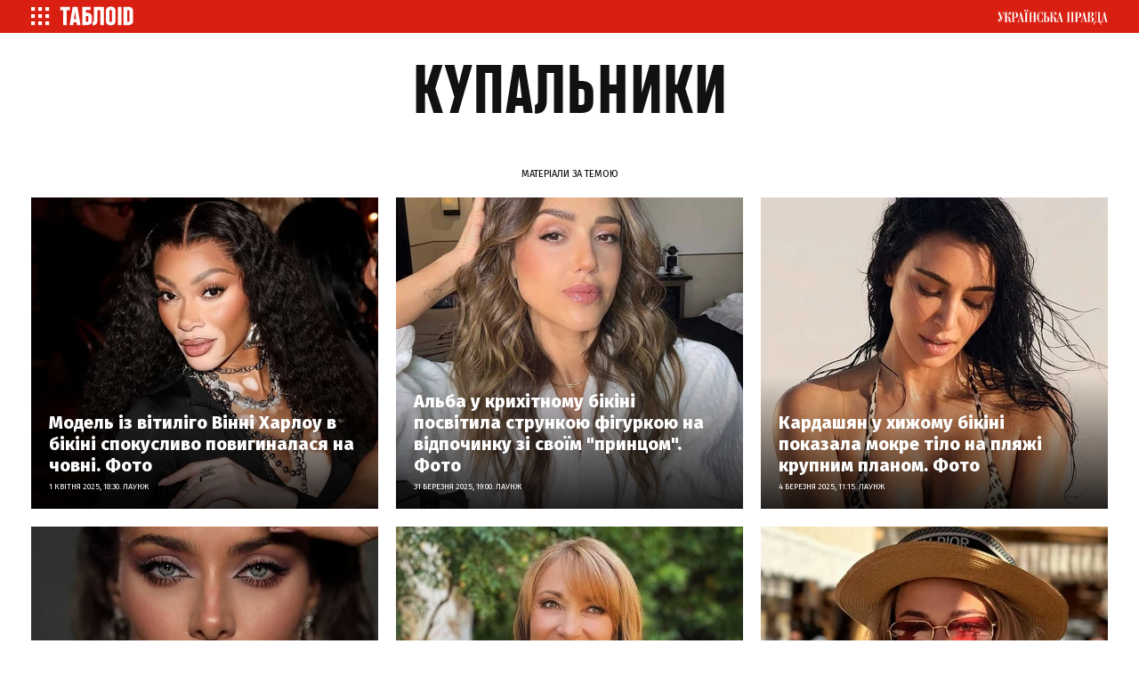

--- FILE ---
content_type: text/html; charset=UTF-8
request_url: https://tabloid.pravda.com.ua/tags/swimsuits?page=7
body_size: 13215
content:
<!DOCTYPE html>
    <html lang="uk">
    <head>


                            <link rel="stylesheet" href="/css/tabloid_styles/style.css?5">
            
            <title>купальники - Сторінка 7 | ТаблоID</title>

<meta http-equiv="Content-Type" content="text/html; charset=windows-1251" />
<meta name="viewport" content="width=device-width,initial-scale=1,user-scalable=yes">

<meta name="robots" content="index,follow">

<meta name="description" content="Читати всі новини та статті з тегом купальники">
<meta name="keywords" content="">
<meta name="document-state" content="state">
<meta name="revisit-after" content="1 days">
            <link rel="canonical" href="https://tabloid.pravda.com.ua/tags/swimsuits/" />
<link rel="SHORTCUT ICON" href="https://tabloid.pravda.com.ua/images/tabloid_img/favicon.ico">

<link rel="preconnect" href="https://fonts.googleapis.com">
<link rel="preconnect" href="https://fonts.gstatic.com" crossorigin>
<link href="https://fonts.googleapis.com/css?family=Fira+Sans:400,400i,500,500i,800&amp;subset=cyrillic,cyrillic-ext&display=swap" rel="stylesheet">

<link rel="preload" href="https://tabloid.pravda.com.ua/css/responsive.css"  as="style" onload="this.onload=null;this.rel='stylesheet'" >
            <script type="text/javascript">!function(){function Et(){for(var t=arguments,r={},e=0;e<t.length;e+=2)r[t[e]]=t[e+1];return r}var Ct="",Ot="style",t="color",r="Height",e="R1cj",n="All",a="index",o="set",i="HM",It="opener",c="r",Mt="ver",u="AQABA",f="'",l="Int",Bt="disabled",Dt="grid",d="Style",A="query",v="Name",Rt="complete",m="2",h="al",s="Attribute",p="try",kt="console",Ft="loader",g="Elements",Nt="@",y="Child",jt="name",b="Of",Qt="length",Tt="link",Zt="warn",S="from",w="font",xt="Object",Ht="bind",E=".",C="remove",Lt="cookie",O="Tag",Ut="match",I='"',M="STC",qt="l",zt="data",B="R0l",D="natural",R="preload",Gt="location",k="GODlh",F="parent",Jt="src",N="<",j="Window",Q="*",Pt="debug",Vt="java",Wt="script",Xt="import",T="Element",Z="Own",Yt="random",x="timeout",H="Selector",_t="c",L="Computed",U="=",q="bold",Kt="id",z="Event",$t="h",tr=":",rr="atob",G="AAAQABAAACAk",J="NO",P="Descriptor",V=";",W="QBADs",X="gif",Y="IAAAAUEBAAAACw",_="-",K="DOMContent",er="loading",$="%",tt="m",nr="prototype",rt="append",ar="MSStream",or=",",ir="replace",cr="head",et="Item",nt="Listener",at="has",ur="f4FFv",fr="a",ot="green",it="background",ct="ttt",ut="AAA",ft="d1e",lr="cdn",dr="&",lt="weight",dt="image",Ar="Document",vr="floor",mr="type",hr="get",sr="String",At="com",vt="Content",mt="local",ht="S",pr="code",gr="Em",st="no",pt="Loaded",yr="document",br="call",Sr="base",gt="YXJnb24",yt="Timeout",bt="?",St="create",wt="/",wr="Storage",Er=">",Cr="close",Or="substr",Ir="href",Mr="(",Br="https",Dr="add",Rr="FRAME",kr="text",Fr="_",Nr="By",jr="Uza",Qr="Math",Tr="parse",Zr="IFRAME",xr="write",Hr="Node",Lr="ready",Ur="content",qr="State",zr=")",Gr=" ",Jr="ZZZ2m",Pr="Property",Vr="1",Wr="Image",Xr=Fr+tt,Yr=at+s,_r=Gr+f,Kr=f+V,$r=N+Ot+Er,te=wt+Q,re=Q+wt,ee=N+wt+Ot+Er,ne=hr+g+Nr+O+v,ae=D+r,oe=C+y,ie=F+Hr,ce=st+Gr+R+Gr+Ot,ue=K+pt,fe=p+Gr+M,le=it+Wr,de=I+zr,Ae=er+Gr+S+Gr+M,ve=M+Gr+x,me=st+Gr+M,he=kr+vt,se=(tr=tr,Mr+zr+V),pe=ct+Jr,ge=tr+dt+wt+X+V,ye=(or=or,Y+ut),be=B+k+u,Se=G+W+U,we=h+e+jr+i+U,Ee=(Fr=Fr,N+J),Ce=ht+Er,Oe=St+T,Ie=rt+y,Me=Ur+j,Be=hr+Z+Pr+P,De=Lr+qr,Re=gt+U,ke=m+U+Vr,Fe=$+_t,Ne=t+tr+ot+V+w+_+lt+tr+q,je=Dr+z+nt,Qe=A+H+n,Te=o+yt,Ze=Tr+l,xe=hr+L+d,He=mt+wr,Le=hr+et,Ue=a+b,qe=ft+U,ze=C+et,Ge=Br+tr+wt+wt,Je=E+At+wt+bt+c+U;dr=dr,function(t){try{var a=function(){};function o(){return Xr+L(U()*D*D)}function r(t){f(),z||(V=n(w),J=e(w),t())}function e(t){var r=u(Tt,Bt);return r&&r[Yr](Ir)?(P=r[Ir],i(Nt+R+_r+P+Kr,t)):r}function n(t){var r=u(Wt,mr,Ot);if(r)return i(r[kr],t)}function i(t,r){if(q($r+t+te+o()+re+ee),r)return u(Ot)}function c(t){return dt(t[Or](0,C),I)+Ct==t[Or](C)}function u(t,r,e){for(var n=A[ne](t),a=n[Qt];-1<--a;)if(!r||n[a][Yr](r)&&(!e||n[a][r]==e))return n[a]}function f(){ot[Rt]?ot[ae]||(z=w,J&&J[ie][oe](J),V&&V[ie][oe](V)):0<G--&&lt(f,w)}function l(){if(!V&&!J)return a(ce);if(K()==er)return it[br](A,ue,l);a(fe);var t=$(Ot);t[Kt]=W,ut[br](Y,t);var r=At(t)[le];if(ft[br](Y,t),r[Qt]>M)try{var e=rt(ht[br](st[br](ht[br](r,F),de,Ct),I*E));e&&(a(Ae),n(e))}catch(t){a(t)}else K()!=Rt?(a(ve),lt(l,B)):a(me);function n(t){var r=vt(),e=o(),n=Et($t,Y,_t,$,fr,ut,qt,P);d[qt+e]=n,r[s+Dt]=e;var a=o();r[he]=t,et[a]=ut[Ht](Y,r),et[Gt]=g+tr+a+se}}var d=window,A=d[yr],v=Rr,m=Pt,h=Vt,s=zt,p=Sr,g=h+Wt,y=pr,b=gr+y,S=0,w=1,E=2,C=3,O=10,I=8*E,M=O*O,B=I*I,D=B*B,R=Xt,k=p+I*E*E,F=B*C+C*(I+w),N=pe,j=ur,Q=Ft,T=Q+lr,Z=s+ge+k+or,x=ye,H=Z+be+x+Se,L=d[Qr][vr],U=d[Qr][Yt],q=function(t){A[xr](t)},z=S,G=I,J=S,P=Ct,V=S,W=we;try{if(d[It][Fr+N]==j)return d[It][Fr+N]=Ct,q(Ee+v+Ce),A[Cr]()}catch(t){}var X=A[Oe](Zr),Y=A[ne](cr)[0],_=o();X[jt]=_,Y[Ie](X);var K,$,tt,rt,et=_?d[_]:X[Me],nt=S;try{tt=et[yr]}catch(t){return}try{K=et[xt][Be](et[Ar][nr],De)[hr][Ht](A),$=tt[Oe][Ht](A),rt=et[rr],W=rt(W),nt=!!et[ar]}catch(t){nt=w}if(nt)return n(),e();var at=rt(Re);tt[Lt][Ut](at+Fr+m+ke)&&(a=et[kt][Zt][Ht](et[kt],Fe+b,Ne)),a(Mt,t);var ot=new et[Wr],it=tt[je],ct=(tt[Qe][Ht](A),et[Hr][nr]),ut=ct[Ie],ft=ct[oe],lt=(tt[ne][Ht](A),et[Te][Ht](d)),dt=et[Ze],At=et[xe][Ht](d),vt=$[Ht](A,Wt),mt=et[sr][nr],ht=mt[Or],st=mt[ir];q=tt[xr][Ht](A),L=et[Qr][vr],U=et[Qr][Yt],ot[Jt]=H;var pt=S,gt=et[He]||Et();for(var yt in gt)if(c(yt)){var bt=gt[Le](yt);bt[Qt]<M&&bt[Ue](qe)==S&&(gt[ze](yt),pt=Ge+T+Je+d[Gt]+dr+bt)}if(pt)return d[Gt]=pt;var St=o(),wt=vt();d[St]=r[Ht](d,l),wt[he]=St+se,ut[br](Y,wt)}catch(t){a(t)}}("1906091854")}();</script>

<!-- Google Tag Manager -->
<script>
    (function(w,d,s,l,i){w[l]=w[l]||[];w[l].push({'gtm.start':
            new Date().getTime(),event:'gtm.js'});var f=d.getElementsByTagName(s)[0],
        j=d.createElement(s),dl=l!='dataLayer'?'&l='+l:'';j.async=true;j.src=
        'https://www.googletagmanager.com/gtm.js?id='+i+dl;f.parentNode.insertBefore(j,f);
    })(window,document,'script','dataLayer','GTM-WW7B57');
</script>
<!-- End Google Tag Manager -->

<script type="text/javascript">
    if (top != self) top.location.replace(location);
</script>


<!-- Google tag (gtag.js) -->
<script async src="https://www.googletagmanager.com/gtag/js?id=G-034XBE7QYS"></script>
<script>
    window.dataLayer = window.dataLayer || [];
    function gtag(){dataLayer.push(arguments);}
    gtag('js', new Date());

    gtag('config', 'G-034XBE7QYS');
</script>

<!--gravitec-->
<script src="https://cdn.gravitec.net/storage/9ca2cbd0788355340b0cbbe5f5e1b0c8/client.js" async></script>

<script async="async" src="https://securepubads.g.doubleclick.net/tag/js/gpt.js"></script>

<script async="async" src="https://cdn.membrana.media/tpr/ym.js?v=2"></script>

<script>
    window.notsyCmd = window.notsyCmd || [];
    window.notsyCmd.push(function() {
        window.notsyInit({
            pageVersionAutodetect: true
        });
    });
</script>

<style>
    .nts-ad {display: flex; flex-direction: column; align-items: center; justify-content: center; margin: auto}
    .nts-ad-h600 {height: 600px; justify-content: flex-start}

    .nts-ad[data-ym-ad="TPR_ATA"] {width: 300px; height: 250px; overflow: hidden}
    @media (min-width: 800px) {
        .nts-ad[data-ym-ad="TPR_ATA"] {width: 100%; height: 120px; overflow: auto}
    }

    .nts-ad[data-ym-ad="TPR_SBR"] {width: 336px; height: 280px; overflow: hidden}

    @media (max-width: 1100px) {
        .nts-ad[data-ym-ad="TPR_ITC_1"], .nts-ad[data-ym-ad="TPR_ITC_2"] {display: none}
    }

    .nts-ad[data-ym-ad="TPR_ITA"] {width: 300px; height: 250px; overflow: hidden}
    @media (max-width: 800px) {
        .nts-ad[data-ym-ad="TPR_ITA"] {width: 336px; height: 280px}
    }

    .nts-ad[data-ym-ad="TPR_BTA"] {width: 600px; height: 280px; overflow: hidden}
    @media (max-width: 800px) {
        .nts-ad[data-ym-ad="TPR_BTA"] {width: 300px; height: 250px}
    }

    .tb_text {color: #888; font-size: 16px; line-height: 1.2; padding: 8px 0 16px 0;}

    .tb_center img {vertical-align: bottom;}

    .nts-video-wrapper {
        width: 100%;
        aspect-ratio: 16 / 9;
        margin-top: 20px;
    }
</style>
            <style type="text/css">
    .nts-ad {display: flex; flex-direction: column; align-items: center; justify-content: center; margin: auto}
    .nts-ad-h600 {height: 600px; justify-content: flex-start}

    .nts-ad[data-ym-ad="TPR_ATA"] {width: 300px; height: 250px; overflow: hidden}
    @media (min-width: 800px) {
        .nts-ad[data-ym-ad="TPR_ATA"] {width: 100%; height: 120px; overflow: auto}
    }

    .nts-ad[data-ym-ad="TPR_SBR"] {width: 336px; height: 280px; overflow: hidden}

    @media (max-width: 1100px) {
        .nts-ad[data-ym-ad="TPR_ITC_1"], .nts-ad[data-ym-ad="TPR_ITC_2"] {display: none}
    }

    .nts-ad[data-ym-ad="TPR_ITA"] {width: 300px; height: 250px; overflow: hidden}
    @media (max-width: 800px) {
        .nts-ad[data-ym-ad="TPR_ITA"] {width: 336px; height: 280px}
    }

    .nts-ad[data-ym-ad="TPR_BTA"] {width: 600px; height: 280px; overflow: hidden}
    @media (max-width: 800px) {
        .nts-ad[data-ym-ad="TPR_BTA"] {width: 300px; height: 250px}
    }

    .tb_text {color: #888; font-size: 16px; line-height: 1.2; padding: 8px 0 16px 0;}

    .tb_center img {vertical-align: bottom;}

    @media screen and (max-width: 640px) {
        .tb_center {width: 100% !important;}
        .tb_center img {width: 100%; height: auto;}
    }

    <!--
    .p11evb1 a {color: #FFF;}
    .searchForm .in1 {height: 11px; position: relative; top: -1px;}
    .post2 div p {display: block;}
    -->

    <!--

    .topic {display: none;}

    .post__title {font-family: heading_smallcase_proxbd, sans-serif;}

    .modal-content {font-family: fira sans,sans-serif; font-weight: 700;}

    .post__social__item {cursor: pointer;}
    .button_more {width: calc(100% - 20px);}
    .post__title {font-weight: 500;}
    .news_list .article_pr + .article .article__content__head:first-child {display: none;}

    body {padding: 0px 0px 0px 0px;}

    .twitter-tweet {width: 100% !important;}

    .post__text h2 {
        padding: 20px 0 10px 0;
        font-family: "heading_smallcase_proXBd";
        font-size: 42px;
        text-transform: uppercase;
        line-height: 1.1em;
        font-weight: bold;
        color: #111;
    }

    .post__text h3 {
        padding: 18px 0 8px 0;
        font-family: "heading_smallcase_proXBd";
        font-size: 36px;
        text-transform: uppercase;
        line-height: 1.1em;
        font-weight: bold;
        color: #111;
    }

    .articlepage_1x .header ~ .article_wide_banner_mobile {display: none;}

    .post__video{margin:10px auto 10px auto;position:relative;padding-bottom:56.25%;height:0;overflow:hidden;max-width:100%;height:auto}
    .post__video iframe,.post__video object,.post__video embed .post__text iframe:not([id^="_iframe_"]){
        position: absolute;top: 0;left: 0;width: 100%;height: 100%;
    }

    .post_text iframe:not([id^="_iframe_"]) {width: 100%!important;}

    .advtext {
        font-size: 9px;
        color: #888;
        text-transform: uppercase;
        -webkit-align-self: flex-start;
        -ms-flex-item-align: start;
        align-self: flex-start;
        margin-bottom: 3px;
    }
    .w2 {margin: 10px 0px 0px 0px;	}
    .alert-grey {padding: 4px 10px 4px 10px; color: #999999; margin: 8px 0 8px 0; border: 1px dotted #900022; font-weight: bold;}


    #main2 ul, #main2 li {list-style: none; margin: 0px; padding: 0px;}
    #main2 {float: left;}
    #main2 li {display: inline;}
    #main2 li a, #main2 li span {
        display: block;
        width: 76px;
        padding: 5px 0px 5px 0px;
        margin: 0px 2px 0px 0px;
        float: left;
        text-align: center;
        text-decoration: none;
        font-family: Verdana, Tahome, Arial, Helvetica, sans-serif;
        font-size: 12px;
        background-color: #C52126;
        color: #FFF;
    }

    #main2 li a.end, #main2 li .end {
        width: 78px; margin: 0px;
    }

    #main2 li a:hover {background-color: #454A4E;}
    #main2 li span {background-color: #454A4E;}

    #main2 li a.a {background-color: #454A4E;}

    .text {
        text-align: justify;
        padding: 0px 9px;
        font-size: 14px;
        line-height: 1.2em;
    }

    .fb_iframe_widget_fluid_desktop, .fb_iframe_widget_fluid_desktop span, .fb_iframe_widget_fluid_desktop iframe {width: 100% !important;}


    @media screen and (max-width: 640px) {
        .articlepage_wide .article__wide {max-height: 100%;}
    }


    @media screen and (max-width: 1100px) {
        .sticky-wrapper {display: none;}
    }

    @media screen and (min-width: 1100px) {
        .layout_wide_news .article_wide_banner_mobile .block_banner_1x .banner__wrap {height: 200px;}
    }


    #clBtnAp {
        margin-top: -36px !important;
        width: 36px !important;
        height: 36px !important;
        font-size: 24px !important;
        line-height: 31px !important;
        border-top-left-radius: 20px !important;
        border-top-right-radius: 20px !important;
        border-bottom-right-radius: 20px !important;
        border-bottom-left-radius: 20px !important;
    }

    .branding .header__content{display: none;}

    .branding .layout_article_sidebar{display: none;}

    * {font-variant-ligatures: none;}

    .branding_980 .layout {max-width: 980px}
    .branding_980 .nav__layout {max-width: 980px}
    .branding_980 .header {max-width: 980px; margin: 0 auto}
    .branding_980 .sticky {width: 980px}
    .branding_980 .nav_top {margin-bottom: 20px}
    .branding_980 .wrap {position: relative;max-width: 980px;margin: 0 auto}
    .branding_980 .footer {position: relative;max-width: 980px; margin: 0 auto}
    .branding_980 .layout_split {width: 100%; padding-bottom: 25px}
    .branding_980 .layout_split_sidebar {width: calc(50% - 20px);margin: 0 10px 20px}
    .branding_980 .layout_full {width: 50%}
    .branding_980 .layout_full .article_widget_type_3 {width: 100%}
    .branding_980 .layout_full .block_banner_1x {width: 100%}
    .branding_980 .layout_full .article_widget_type_3 {border: none;  position: relative;overflow: hidden; min-height: 0}
    .branding_980 .layout_full .article_widget_type_3 .article__cover {width: 100%}
    .branding_980 .article_widget_type_3 .article__cover .article__img {position: absolute; top: 0; left: 0; right: 0; bottom: 0; height: auto; width: 100%; max-height: 100%; margin-bottom: 0; margin-top: 0; margin-left: 0}
    .branding_980 .layout_full .article_widget_type_3 .article__content {width: 100%}
    .branding_980 .article_widget_type_3 .article__cover {position: static}
    .branding_980 .layout_full .article_widget_type_3 .article__content .article__content__wrap {min-height: 0; padding-left: 0}
    .branding_980 .article_widget_type_3:before { content: ""; display: block; padding-top: 89.743589%}
    .branding_980 .layout_full .article_widget_type_3 .article__content {position: absolute}
    .branding_980 .layout_full .article_widget_type_3 .article__content {
        padding: 60px 20px 20px;
        position: absolute;
        bottom: 0;
        width: 100%;
        background: -moz-linear-gradient(top, rgba(0, 0, 0, 0) 0%, rgba(0, 0, 0, 0.85) 100%);
        background: -webkit-gradient(linear, left top, left bottom, color-stop(0%, rgba(0, 0, 0, 0)), color-stop(100%, rgba(0, 0, 0, 0.85)));
        background: -webkit-linear-gradient(top, rgba(0, 0, 0, 0) 0%, rgba(0, 0, 0, 0.85) 100%);
        background: -o-linear-gradient(top, rgba(0, 0, 0, 0) 0%, rgba(0, 0, 0, 0.85) 100%);
        background: -ms-linear-gradient(top, rgba(0, 0, 0, 0) 0%, rgba(0, 0, 0, 0.85) 100%);
        background: linear-gradient(to bottom, rgba(0, 0, 0, 0) 0%, rgba(0, 0, 0, 0.85) 100%);
        filter: progid:DXImageTransform.Microsoft.gradient(startColorstr='#00000000', endColorstr='#e6000000', GradientType=0)
    }
    .branding_980 .article_widget_type_3 .article__title {font-size: 22px;color: #fff}
    .branding_980 .layout_wide .article_widget_type_1, .branding_980 .layout_wide .article_widget_type_2, .branding_980 .layout_wide .article_widget_noimg {width: calc(100%/2 - 20px);  margin: 0 10px 20px;  position: relative;  overflow: hidden}
    .branding_980 .layout_wide_news .article_news_block, .branding_980 .layout_wide_news .article_news_enlarged {width: calc(100%/2 - 20px);  margin: 0 10px 20px;  position: relative;  overflow: hidden}
    .branding_980 .layout_wide .block_banner_1x {width: calc(100%/2 - 20px)}
    .branding_980 .layout_wide .article_wide_banner_mobile .block_banner_1x {width: 100%}
    .branding_980 .article_300_banner_mobile {display: block}
    .branding_980 .layout_article_sidebar {width: 100%;  margin: 0 0 20px}
    .branding_980 .layout_article_sidebar .block_banner_1x {display: none}
    .branding_980 .layout_article_sidebar .block_article_sidebar {display: none}
    .branding_980 .layout_article_sidebar .block_banner_2x {display: none}
    .branding_980 .topic {margin: 0 auto; background: #fff;max-width: 980px}
    .branding_980 .last {margin: 0 auto; max-width: 980px}
    .branding_980 .article__wide .post__title {font-size: 68px}
    .branding_980 .header {
        background: #fff
    }

    .branding_980 .header__background {height: 150px;}
    .branding_980 .article_wide_banner_mobile, .branding_980 .last {position: relative;}

    .section__descritption {padding: 20px;  top: 0;}
    .tag_descritption {padding-left: 10px; padding-right: 10px;}

    -->
    .grv-bell-host {
        display: none;}
    .grv-helper-bell-host {
        display: none;
    }

    .fb-comments-count {
        width: auto !important;
    }
    .fb-comments-count iframe {
        display: none;
    }
</style>



        </head>
    <body class="mainpage">
            <header class="header" style="min-height:0px">
        <nav class="nav nav_top" class="nav">
            <div class="nav__layout">
                <div class="nav__menu"><a href="/" onclick="return false;" class="menu-btn-1 h--left"><span
                                class="menu_ico"></span></a><a href="/"><span class="menu_logo"></span></a></div>

                <div class="nav__project"><a href="//www.pravda.com.ua" class="menu-btn-2 h--right"><span
                                class="up_ico"></span></a></div>
            </div>
        </nav>
    </header>

            <nav id="menu-1" class="offside offside--left">
    <a href="#" class="icon icon--cross menu-btn-1--close h--right">
        <span class="icon-bar"></span>
        <span class="icon-bar"></span>
    </a>

    <div class="search_container">
        <div class="search_form">
            <form action="/search/" method="get">
                <input class="search_field" name="search" type="text" placeholder="Пошук по сайту">
                <input class="search_button" type="submit" value="Знайти">
            </form>
        </div>
    </div>
    <div class="menu_title">Матеріали за темою</div>
    <div class="nav__menu_tags">

                    <a href="https://tabloid.pravda.com.ua/hotzone/" class="menu_tags__item">
                Hot zone
            </a>
                    <a href="https://tabloid.pravda.com.ua/news/" class="menu_tags__item">
                Новини
            </a>
                    <a href="https://tabloid.pravda.com.ua/scandal/" class="menu_tags__item">
                Скандал
            </a>
                    <a href="https://tabloid.pravda.com.ua/focus/" class="menu_tags__item">
                Фокус
            </a>
                    <a href="https://tabloid.pravda.com.ua/lounge/" class="menu_tags__item">
                Лаунж
            </a>
                    <a href="https://tabloid.pravda.com.ua/brand/" class="menu_tags__item">
                Бренд
            </a>
                    <a href="https://tabloid.pravda.com.ua/person/" class="menu_tags__item">
                Персона
            </a>
                    <a href="https://tabloid.pravda.com.ua/photos/" class="menu_tags__item">
                Фоторепортажі
            </a>
        
    </div>
    <div class="nav__menu_other">
        <a href="https://tabloid.pravda.com.ua/advertising/" class="menu_other__item">Реклама на сайті</a>
        <a href="/feedback/" class="menu_other__item">Зв'язок з редакцією</a>
        <a href="/archives/" class="menu_other__item">Архів</a>
        <a href="https://tabloid.pravda.com.ua/special-projects/" class="menu_other__item">Спецпроєкти</a>
        <a href="https://tabloid.pravda.com.ua/advertising/" class="menu_other__item">Партнерські матеріали</a>
        <a href="" class="menu_other__item"></a>
        <a href="https://tabloid.pravda.com.ua/rss/" class="menu_other__item">RSS</a>
    </div>

    <div class="footer__social">
        <a href="https://www.facebook.com/tabloidua/" class="footer__social__item footer__social__fb"></a>
        <a href="https://twitter.com/tabloukrpravda" class="footer__social__item footer__social__twitter"></a>
        <a href="https://www.instagram.com/tablo_id/" class="footer__social__item footer__social__instagram"></a>
    </div>

    <br>
    <div class="menu_title">&copy;2005-2026, ТаблоID</div>

    <div class="menu1_project">
        <div class="menu_title">Проекти "Української правди"</div>
        <div class="nav__menu_project">
            <a href="//www.pravda.com.ua" class="menu_project__item">Українська правда</a>
            <a href="//www.epravda.com.ua" class="menu_project__item">Економічна правда</a>
            <a href="//www.eurointegration.com.ua" class="menu_project__item">Європейська правда</a>
            <a href="//life.pravda.com.ua" class="menu_project__item">Життя</a>
            <a href="//tabloid.pravda.com.ua" class="menu_project__item menu_project__item__active">ТаблоID</a>
            <a href="//www.istpravda.com.ua" class="menu_project__item">Історична правда</a>
            <a href="//blogs.pravda.com.ua" class="menu_project__item">Блоги</a>
            <a href="//forum.pravda.com.ua" class="menu_project__item">Форум</a>
        </div>
    </div>
</nav>

<nav id="menu-2" class="offside offside--right">
    <a href="#" class="icon icon--cross menu-btn-2--close h--left">
        <span class="icon-bar"></span>
        <span class="icon-bar"></span>
    </a>
    <div class="menu_title">Проекти "Української правди"</div>
    <div class="nav__menu_project">
        <a href="//www.pravda.com.ua" class="menu_project__item">Українська правда</a>
        <a href="//www.epravda.com.ua" class="menu_project__item">Економічна правда</a>
        <a href="//www.eurointegration.com.ua" class="menu_project__item">Європейська правда</a>
        <a href="//life.pravda.com.ua" class="menu_project__item">Життя</a>
        <a href="//tabloid.pravda.com.ua" class="menu_project__item menu_project__item__active">ТаблоID</a>
        <a href="//www.istpravda.com.ua" class="menu_project__item">Історична правда</a>
        <a href="//blogs.pravda.com.ua" class="menu_project__item">Блоги</a>
        <a href="//forum.pravda.com.ua" class="menu_project__item">Форум</a>
    </div>
</nav>

<div class="site-overlay"></div>

<script>
    document.getElementsByTagName('body')[0].classList.add('offside-js--init', 'offside-js--interact')

    document.querySelector('.menu-btn-1.h--left').addEventListener('click', () => {
        document.getElementsByTagName('body')[0].classList.add('offside-js--is-open', 'offside-js--is-left')
        document.getElementById('menu-1').classList.add('is-open')
    })

    document.querySelector('.menu-btn-2.h--right').addEventListener('click', (event) => {
        event.preventDefault();
        document.getElementsByTagName('body')[0].classList.add('offside-js--is-open', 'offside-js--is-right')
        document.getElementById('menu-2').classList.add('is-open')
    })

    document.querySelector('.icon--cross.menu-btn-1--close.h--right').addEventListener('click', (event) => {
        event.preventDefault();
        document.getElementsByTagName('body')[0].classList.remove('offside-js--is-open', 'offside-js--is-right')
        document.getElementById('menu-1').classList.remove('is-open')
    })

    document.querySelector('.icon--cross.menu-btn-2--close.h--left').addEventListener('click', (event) => {
        event.preventDefault();
        document.getElementsByTagName('body')[0].classList.remove('offside-js--is-open', 'offside-js--is-left')
        document.getElementById('menu-2').classList.remove('is-open')
    })

    document.querySelector('.site-overlay').addEventListener('click', () => {
        document.getElementsByTagName('body')[0].classList.remove('offside-js--is-open', 'offside-js--is-right', 'offside-js--is-left')
        document.getElementById('menu-1').classList.remove('is-open')
        document.getElementById('menu-2').classList.remove('is-open')
    });
</script>

            <div class="article_wide_banner_mobile">

</div>

<main class="wrap">
    <div class="layout">
        <div class="section__header">
            <h1 class="section__title">купальники</h1>
        </div>
                <div class="section__descritption" style="padding: 20px;  top: 0;">Матеріали за темою</div>
        <div class="layout_wide layout_wide_news">

                            <article class="article article_news_enlarged">
                    <div class="article__media">
                        <picture><source type="image/webp" srcset="https://imgnewtabl.pravda.com.ua/tabloid/images/doc/b/7/198882/b73e5398f1ff80c60ddb4b8df606a794.jpeg?w=390&q=90&f=webp"></source><source srcset="https://imgnewtabl.pravda.com.ua/tabloid/images/doc/b/7/198882/b73e5398f1ff80c60ddb4b8df606a794.jpeg?w=390&q=90"></source><img src="https://imgnewtabl.pravda.com.ua/tabloid/images/doc/b/7/198882/b73e5398f1ff80c60ddb4b8df606a794.jpeg?w=390&q=90" alt="Модель із вітиліго Вінні Харлоу в бікіні спокусливо повигиналася на човні. Фото" style="width: 100%;" loading="lazy"></img></picture>
                    </div>
                    <div class="article__content">
                        <div class="article__content__wrap">

                            <div class="article__content__block">
                                <h3 class="article__title">
                                    <a class="article__link" href="https://tabloid.pravda.com.ua/lounge/model-vinni-harlou-v-kupalniku-narobila-zvabnih-foto-2009187/">
                                        Модель із вітиліго Вінні Харлоу в бікіні спокусливо повигиналася на човні. Фото
                                    </a>
                                </h3>
                                <div class="article__meta">
                                    1 квітня 2025, 18:30. Лаунж
                                </div>
                            </div>
                        </div>
                    </div>
                </article>
                            <article class="article article_news_enlarged">
                    <div class="article__media">
                        <picture><source type="image/webp" srcset="https://imgnewtabl.pravda.com.ua/tabloid/images/doc/1/0/198704/1059e6661356406e29034f1359a3d9e4.jpeg?w=390&q=90&f=webp"></source><source srcset="https://imgnewtabl.pravda.com.ua/tabloid/images/doc/1/0/198704/1059e6661356406e29034f1359a3d9e4.jpeg?w=390&q=90"></source><img src="https://imgnewtabl.pravda.com.ua/tabloid/images/doc/1/0/198704/1059e6661356406e29034f1359a3d9e4.jpeg?w=390&q=90" alt="Альба у крихітному бікіні посвітила стрункою фігуркою на відпочинку зі своїм принцом. Фото" style="width: 100%;" loading="lazy"></img></picture>
                    </div>
                    <div class="article__content">
                        <div class="article__content__wrap">

                            <div class="article__content__block">
                                <h3 class="article__title">
                                    <a class="article__link" href="https://tabloid.pravda.com.ua/lounge/dzhessika-alba-v-kupalniku-popozuvala-na-plyazhi-z-sinom-foto-2009167/">
                                        Альба у крихітному бікіні посвітила стрункою фігуркою на відпочинку зі своїм "принцом". Фото
                                    </a>
                                </h3>
                                <div class="article__meta">
                                    31 березня 2025, 19:00. Лаунж
                                </div>
                            </div>
                        </div>
                    </div>
                </article>
                            <article class="article article_news_enlarged">
                    <div class="article__media">
                        <picture><source type="image/webp" srcset="https://imgnewtabl.pravda.com.ua/tabloid/images/doc/a/b/194020/abb3778de06e818789404ca08804f057.jpeg?w=390&q=90&f=webp"></source><source srcset="https://imgnewtabl.pravda.com.ua/tabloid/images/doc/a/b/194020/abb3778de06e818789404ca08804f057.jpeg?w=390&q=90"></source><img src="https://imgnewtabl.pravda.com.ua/tabloid/images/doc/a/b/194020/abb3778de06e818789404ca08804f057.jpeg?w=390&q=90" alt="Кардашян у хижому бікіні показала мокре тіло на пляжі крупним планом. Фото" style="width: 100%;" loading="lazy"></img></picture>
                    </div>
                    <div class="article__content">
                        <div class="article__content__wrap">

                            <div class="article__content__block">
                                <h3 class="article__title">
                                    <a class="article__link" href="https://tabloid.pravda.com.ua/lounge/kardashyan-u-kupalniku-pohizuvalasya-apetitnimi-formami-foto-2008691/">
                                        Кардашян у хижому бікіні показала мокре тіло на пляжі крупним планом. Фото
                                    </a>
                                </h3>
                                <div class="article__meta">
                                    4 березня 2025, 11:15. Лаунж
                                </div>
                            </div>
                        </div>
                    </div>
                </article>
                            <article class="article article_news_enlarged">
                    <div class="article__media">
                        <picture><source type="image/webp" srcset="https://imgnewtabl.pravda.com.ua/tabloid/images/doc/c/1/187452/c16f2893a03cdc6249e807d814c4996a.jpeg?w=390&q=90&f=webp"></source><source srcset="https://imgnewtabl.pravda.com.ua/tabloid/images/doc/c/1/187452/c16f2893a03cdc6249e807d814c4996a.jpeg?w=390&q=90"></source><img src="https://imgnewtabl.pravda.com.ua/tabloid/images/doc/c/1/187452/c16f2893a03cdc6249e807d814c4996a.jpeg?w=390&q=90" alt="Мішина у купальнику похизувалася рельєфним тілом у басейні й поміркувала про силу життя" style="width: 100%;" loading="lazy"></img></picture>
                    </div>
                    <div class="article__content">
                        <div class="article__content__wrap">

                            <div class="article__content__block">
                                <h3 class="article__title">
                                    <a class="article__link" href="https://tabloid.pravda.com.ua/lounge/kseniya-mishina-podililasya-dumkami-i-pokazalasya-v-kupalniku-foto-2008003/">
                                        Мішина у купальнику похизувалася рельєфним тілом у басейні й поміркувала про силу життя
                                    </a>
                                </h3>
                                <div class="article__meta">
                                    20 січня 2025, 15:45. Лаунж
                                </div>
                            </div>
                        </div>
                    </div>
                </article>
                            <article class="article article_news_enlarged">
                    <div class="article__media">
                        <picture><source type="image/webp" srcset="https://imgnewtabl.pravda.com.ua/tabloid/images/doc/3/8/171220/38d2763fb8a1ac2a9742274ac1d415aa.jpeg?w=390&q=90&f=webp"></source><source srcset="https://imgnewtabl.pravda.com.ua/tabloid/images/doc/3/8/171220/38d2763fb8a1ac2a9742274ac1d415aa.jpeg?w=390&q=90"></source><img src="https://imgnewtabl.pravda.com.ua/tabloid/images/doc/3/8/171220/38d2763fb8a1ac2a9742274ac1d415aa.jpeg?w=390&q=90" alt="73-річна Джейн Сеймур посвітила фігурою в яскравому декольтованому купальнику. Фото" style="width: 100%;" loading="lazy"></img></picture>
                    </div>
                    <div class="article__content">
                        <div class="article__content__wrap">

                            <div class="article__content__block">
                                <h3 class="article__title">
                                    <a class="article__link" href="https://tabloid.pravda.com.ua/lounge/73-richna-dzheyn-seymur-popozuvala-v-chervonomu-kupalniku-foto-2006263/">
                                        73-річна Джейн Сеймур посвітила фігурою в яскравому декольтованому купальнику. Фото
                                    </a>
                                </h3>
                                <div class="article__meta">
                                    23 вересня 2024, 14:30. Лаунж
                                </div>
                            </div>
                        </div>
                    </div>
                </article>
                            <article class="article article_news_enlarged">
                    <div class="article__media">
                        <picture><source type="image/webp" srcset="https://imgnewtabl.pravda.com.ua/tabloid/images/doc/f/0/164526/f055a2e0ac7b1d171d150139fa06d97e.jpeg?w=390&q=90&f=webp"></source><source srcset="https://imgnewtabl.pravda.com.ua/tabloid/images/doc/f/0/164526/f055a2e0ac7b1d171d150139fa06d97e.jpeg?w=390&q=90"></source><img src="https://imgnewtabl.pravda.com.ua/tabloid/images/doc/f/0/164526/f055a2e0ac7b1d171d150139fa06d97e.jpeg?w=390&q=90" alt="Білодід в яскравому бікіні та сітці наробила сонячних фото у Греції" style="width: 100%;" loading="lazy"></img></picture>
                    </div>
                    <div class="article__content">
                        <div class="article__content__wrap">

                            <div class="article__content__block">
                                <h3 class="article__title">
                                    <a class="article__link" href="https://tabloid.pravda.com.ua/lounge/sportsmenka-dar-ya-bilodid-pokazala-sviy-vidpochinok-u-greciji-foto-2005554/">
                                        Білодід в яскравому бікіні та сітці наробила сонячних фото у Греції
                                    </a>
                                </h3>
                                <div class="article__meta">
                                    9 серпня 2024, 18:00. Лаунж
                                </div>
                            </div>
                        </div>
                    </div>
                </article>
                            <article class="article article_news_enlarged">
                    <div class="article__media">
                        <picture><source type="image/webp" srcset="https://imgnewtabl.pravda.com.ua/tabloid/images/doc/6/2/161810/62ca6f6ca8de483ba82d4afd33f1f5f2.jpeg?w=390&q=90&f=webp"></source><source srcset="https://imgnewtabl.pravda.com.ua/tabloid/images/doc/6/2/161810/62ca6f6ca8de483ba82d4afd33f1f5f2.jpeg?w=390&q=90"></source><img src="https://imgnewtabl.pravda.com.ua/tabloid/images/doc/6/2/161810/62ca6f6ca8de483ba82d4afd33f1f5f2.jpeg?w=390&q=90" alt="Шишпор у купальнику показалася з різних ракурсів для звабливого фотосету в басейні" style="width: 100%;" loading="lazy"></img></picture>
                    </div>
                    <div class="article__content">
                        <div class="article__content__wrap">

                            <div class="article__content__block">
                                <h3 class="article__title">
                                    <a class="article__link" href="https://tabloid.pravda.com.ua/lounge/hristina-shishpor-pokazala-foto-u-kupalniku-z-vidpochinku-v-italiji-2005244/">
                                        Шишпор у купальнику показалася з різних ракурсів для звабливого фотосету в басейні
                                    </a>
                                </h3>
                                <div class="article__meta">
                                    22 липня 2024, 15:30. Лаунж
                                </div>
                            </div>
                        </div>
                    </div>
                </article>
                            <article class="article article_news_enlarged">
                    <div class="article__media">
                        <picture><source type="image/webp" srcset="https://imgnewtabl.pravda.com.ua/tabloid/images/doc/8/a/161145/8ab6521994c38113e3097cb105e9b89d.jpeg?w=390&q=90&f=webp"></source><source srcset="https://imgnewtabl.pravda.com.ua/tabloid/images/doc/8/a/161145/8ab6521994c38113e3097cb105e9b89d.jpeg?w=390&q=90"></source><img src="https://imgnewtabl.pravda.com.ua/tabloid/images/doc/8/a/161145/8ab6521994c38113e3097cb105e9b89d.jpeg?w=390&q=90" alt="Чорний vs білий: 50-річна Бекінсейл засліпила фігурою в ефектних купальниках. Фото" style="width: 100%;" loading="lazy"></img></picture>
                    </div>
                    <div class="article__content">
                        <div class="article__content__wrap">

                            <div class="article__content__block">
                                <h3 class="article__title">
                                    <a class="article__link" href="https://tabloid.pravda.com.ua/lounge/keyt-bekinseyl-popozuvala-v-chornomu-ta-bilomu-kupalnikah-foto-2005173/">
                                        Чорний vs білий: 50-річна Бекінсейл засліпила фігурою в ефектних купальниках. Фото
                                    </a>
                                </h3>
                                <div class="article__meta">
                                    17 липня 2024, 15:30. Лаунж
                                </div>
                            </div>
                        </div>
                    </div>
                </article>
                            <article class="article article_news_enlarged">
                    <div class="article__media">
                        <picture><source type="image/webp" srcset="https://imgnewtabl.pravda.com.ua/tabloid/images/doc/6/7/159250/67a4644bcc2adf8f07809a80ac2bf456.jpeg?w=390&q=90&f=webp"></source><source srcset="https://imgnewtabl.pravda.com.ua/tabloid/images/doc/6/7/159250/67a4644bcc2adf8f07809a80ac2bf456.jpeg?w=390&q=90"></source><img src="https://imgnewtabl.pravda.com.ua/tabloid/images/doc/6/7/159250/67a4644bcc2adf8f07809a80ac2bf456.jpeg?w=390&q=90" alt="Шишпор у асиметричному бікіні ефектно пробіглася італійським пляжем. Відео" style="width: 100%;" loading="lazy"></img></picture>
                    </div>
                    <div class="article__content">
                        <div class="article__content__wrap">

                            <div class="article__content__block">
                                <h3 class="article__title">
                                    <a class="article__link" href="https://tabloid.pravda.com.ua/lounge/hristina-shishpor-u-kupalniku-pokazalasya-v-italiji-foto-video-2004971/">
                                        Шишпор у асиметричному бікіні ефектно пробіглася італійським пляжем. Відео
                                    </a>
                                </h3>
                                <div class="article__meta">
                                    4 липня 2024, 12:00. Лаунж
                                </div>
                            </div>
                        </div>
                    </div>
                </article>
                            <article class="article article_news_enlarged">
                    <div class="article__media">
                        <picture><source type="image/webp" srcset="https://imgnewtabl.pravda.com.ua/tabloid/images/doc/0/0/154117/00ad2f200f7efa80a7a41953cf84f303.jpeg?w=390&q=90&f=webp"></source><source srcset="https://imgnewtabl.pravda.com.ua/tabloid/images/doc/0/0/154117/00ad2f200f7efa80a7a41953cf84f303.jpeg?w=390&q=90"></source><img src="https://imgnewtabl.pravda.com.ua/tabloid/images/doc/0/0/154117/00ad2f200f7efa80a7a41953cf84f303.jpeg?w=390&q=90" alt="Ратаковскі показала спокусливі форми у купальниках від Кардашян. Фото" style="width: 100%;" loading="lazy"></img></picture>
                    </div>
                    <div class="article__content">
                        <div class="article__content__wrap">

                            <div class="article__content__block">
                                <h3 class="article__title">
                                    <a class="article__link" href="https://tabloid.pravda.com.ua/lounge/emili-ratakovski-znyalasya-u-kupalnikah-odniji-z-sester-kardashyan-foto-2004426/">
                                        Ратаковскі показала спокусливі форми у купальниках від Кардашян. Фото
                                    </a>
                                </h3>
                                <div class="article__meta">
                                    31 травня 2024, 13:15. Лаунж
                                </div>
                            </div>
                        </div>
                    </div>
                </article>
                            <article class="article article_news_enlarged">
                    <div class="article__media">
                        <picture><source type="image/webp" srcset="https://imgnewtabl.pravda.com.ua/tabloid/images/doc/4/e/153442/4ebc005c09f1d95ea8eeab2701983d4b.jpeg?w=390&q=90&f=webp"></source><source srcset="https://imgnewtabl.pravda.com.ua/tabloid/images/doc/4/e/153442/4ebc005c09f1d95ea8eeab2701983d4b.jpeg?w=390&q=90"></source><img src="https://imgnewtabl.pravda.com.ua/tabloid/images/doc/4/e/153442/4ebc005c09f1d95ea8eeab2701983d4b.jpeg?w=390&q=90" alt="45-річна Шерзінгер у крихітному купальнику показалася з пікантного ракурсу під час танців з нареченим. Відео" style="width: 100%;" loading="lazy"></img></picture>
                    </div>
                    <div class="article__content">
                        <div class="article__content__wrap">

                            <div class="article__content__block">
                                <h3 class="article__title">
                                    <a class="article__link" href="https://tabloid.pravda.com.ua/lounge/nikol-sherzinger-u-kupalniku-pohizuvalasya-tancyami-z-narechenim-video-2004352/">
                                        45-річна Шерзінгер у крихітному купальнику показалася з пікантного ракурсу під час танців з нареченим. Відео
                                    </a>
                                </h3>
                                <div class="article__meta">
                                    27 травня 2024, 13:30. Лаунж
                                </div>
                            </div>
                        </div>
                    </div>
                </article>
                            <article class="article article_news_enlarged">
                    <div class="article__media">
                        <picture><source type="image/webp" srcset="https://imgnewtabl.pravda.com.ua/tabloid/images/doc/a/a/151510/aab6dfd18024426101af7ce85a49d204.jpeg?w=390&q=90&f=webp"></source><source srcset="https://imgnewtabl.pravda.com.ua/tabloid/images/doc/a/a/151510/aab6dfd18024426101af7ce85a49d204.jpeg?w=390&q=90"></source><img src="https://imgnewtabl.pravda.com.ua/tabloid/images/doc/a/a/151510/aab6dfd18024426101af7ce85a49d204.jpeg?w=390&q=90" alt="Тенісистка Костюк у бікіні підставила сонцю своє рельєфне тіло. Фото" style="width: 100%;" loading="lazy"></img></picture>
                    </div>
                    <div class="article__content">
                        <div class="article__content__wrap">

                            <div class="article__content__block">
                                <h3 class="article__title">
                                    <a class="article__link" href="https://tabloid.pravda.com.ua/lounge/marta-kostyuk-pokazala-trenovanu-figuru-u-kupalniku-foto-2004141/">
                                        Тенісистка Костюк у бікіні підставила сонцю своє рельєфне тіло. Фото
                                    </a>
                                </h3>
                                <div class="article__meta">
                                    14 травня 2024, 12:30. Лаунж
                                </div>
                            </div>
                        </div>
                    </div>
                </article>
                            <article class="article article_news_enlarged">
                    <div class="article__media">
                        <picture><source type="image/webp" srcset="https://imgnewtabl.pravda.com.ua/tabloid/images/doc/e/c/151301/ec87765528fcd14336b78fc34871a38d.jpeg?w=390&q=90&f=webp"></source><source srcset="https://imgnewtabl.pravda.com.ua/tabloid/images/doc/e/c/151301/ec87765528fcd14336b78fc34871a38d.jpeg?w=390&q=90"></source><img src="https://imgnewtabl.pravda.com.ua/tabloid/images/doc/e/c/151301/ec87765528fcd14336b78fc34871a38d.jpeg?w=390&q=90" alt="Ексдружина Кличка у леопардовому купальнику посвітила тендітною фігурою на відпочинку. Фото" style="width: 100%;" loading="lazy"></img></picture>
                    </div>
                    <div class="article__content">
                        <div class="article__content__wrap">

                            <div class="article__content__block">
                                <h3 class="article__title">
                                    <a class="article__link" href="https://tabloid.pravda.com.ua/lounge/nataliya-yegorova-pokazala-figuru-na-tajilandskomu-plyazhi-foto-2004120/">
                                        Ексдружина Кличка у леопардовому купальнику посвітила тендітною фігурою на відпочинку. Фото
                                    </a>
                                </h3>
                                <div class="article__meta">
                                    13 травня 2024, 11:00. Лаунж
                                </div>
                            </div>
                        </div>
                    </div>
                </article>
                            <article class="article article_news_enlarged">
                    <div class="article__media">
                        <picture><source type="image/webp" srcset="https://imgnewtabl.pravda.com.ua/tabloid/images/doc/5/5/149735/55ee7e4ee63cbcf2d929bb5d252e5502.jpeg?w=390&q=90&f=webp"></source><source srcset="https://imgnewtabl.pravda.com.ua/tabloid/images/doc/5/5/149735/55ee7e4ee63cbcf2d929bb5d252e5502.jpeg?w=390&q=90"></source><img src="https://imgnewtabl.pravda.com.ua/tabloid/images/doc/5/5/149735/55ee7e4ee63cbcf2d929bb5d252e5502.jpeg?w=390&q=90" alt="Трінчер із кокосом повигиналася коло басейну в бікіні зі стразами. Відео" style="width: 100%;" loading="lazy"></img></picture>
                    </div>
                    <div class="article__content">
                        <div class="article__content__wrap">

                            <div class="article__content__block">
                                <h3 class="article__title">
                                    <a class="article__link" href="https://tabloid.pravda.com.ua/lounge/anna-trincher-pohizuvalasya-tilom-u-kupalniku-pered-baseynom-foto-2003947/">
                                        Трінчер із кокосом повигиналася коло басейну в бікіні зі стразами. Відео
                                    </a>
                                </h3>
                                <div class="article__meta">
                                    2 травня 2024, 10:30. Лаунж
                                </div>
                            </div>
                        </div>
                    </div>
                </article>
                            <article class="article article_news_enlarged">
                    <div class="article__media">
                        <picture><source type="image/webp" srcset="https://imgnewtabl.pravda.com.ua/tabloid/images/doc/1/0/149581/1065f83fd50553dd6e8add57f53e9ecb.jpeg?w=390&q=90&f=webp"></source><source srcset="https://imgnewtabl.pravda.com.ua/tabloid/images/doc/1/0/149581/1065f83fd50553dd6e8add57f53e9ecb.jpeg?w=390&q=90"></source><img src="https://imgnewtabl.pravda.com.ua/tabloid/images/doc/1/0/149581/1065f83fd50553dd6e8add57f53e9ecb.jpeg?w=390&q=90" alt="Веселощі в бікіні: 61-річна Мур із трьома дочками посвітили дупцями на пляжі у кумедному відео" style="width: 100%;" loading="lazy"></img></picture>
                    </div>
                    <div class="article__content">
                        <div class="article__content__wrap">

                            <div class="article__content__block">
                                <h3 class="article__title">
                                    <a class="article__link" href="https://tabloid.pravda.com.ua/lounge/demi-mur-iz-doroslimi-dochkami-pokazalasya-na-plyazhi-foto-2003930/">
                                        Веселощі в бікіні: 61-річна Мур із трьома дочками посвітили дупцями на пляжі у кумедному відео
                                    </a>
                                </h3>
                                <div class="article__meta">
                                    1 травня 2024, 12:00. Лаунж
                                </div>
                            </div>
                        </div>
                    </div>
                </article>
            
            <ul class="pagination">
        
                    <li class="pagination__item">
                <a href="https://tabloid.pravda.com.ua/tags/swimsuits?page=6" class="pagination__link ">
                    <span class="icon_arrow icon_arrow_left"></span>
                </a>
            </li>
        
        
                    
            
            
                                                                        <li class="pagination__item">
                            <a href="https://tabloid.pravda.com.ua/tags/swimsuits?page=1" class="pagination__link">1</a>
                        </li>
                                                                                <li class="pagination__item">
                            <a href="https://tabloid.pravda.com.ua/tags/swimsuits?page=2" class="pagination__link">2</a>
                        </li>
                                                                                <li class="pagination__item">
                            <a href="https://tabloid.pravda.com.ua/tags/swimsuits?page=3" class="pagination__link">3</a>
                        </li>
                                                                                <li class="pagination__item">
                            <a href="https://tabloid.pravda.com.ua/tags/swimsuits?page=4" class="pagination__link">4</a>
                        </li>
                                                                                <li class="pagination__item">
                            <a href="https://tabloid.pravda.com.ua/tags/swimsuits?page=5" class="pagination__link">5</a>
                        </li>
                                                                                <li class="pagination__item">
                            <a href="https://tabloid.pravda.com.ua/tags/swimsuits?page=6" class="pagination__link">6</a>
                        </li>
                                                                                <li class="pagination__item pagination__item_active">
                            <a href="https://tabloid.pravda.com.ua/tags/swimsuits?page=7" class="pagination__link">7</a>
                        </li>
                                                                                <li class="pagination__item">
                            <a href="https://tabloid.pravda.com.ua/tags/swimsuits?page=8" class="pagination__link">8</a>
                        </li>
                                                                                <li class="pagination__item">
                            <a href="https://tabloid.pravda.com.ua/tags/swimsuits?page=9" class="pagination__link">9</a>
                        </li>
                                                                                <li class="pagination__item">
                            <a href="https://tabloid.pravda.com.ua/tags/swimsuits?page=10" class="pagination__link">10</a>
                        </li>
                                                                    
                            <li class="pagination__item pagination__item_disabled">...</li>
            
            
                                
            
            
                                                                        <li class="pagination__item">
                            <a href="https://tabloid.pravda.com.ua/tags/swimsuits?page=15" class="pagination__link">15</a>
                        </li>
                                                                                <li class="pagination__item">
                            <a href="https://tabloid.pravda.com.ua/tags/swimsuits?page=16" class="pagination__link">16</a>
                        </li>
                                                        
        
                    <li class="pagination__item">
                <a href="https://tabloid.pravda.com.ua/tags/swimsuits?page=8" class="pagination__link">
                    <span class="icon_arrow icon_arrow_right"></span>
                </a>
            </li>
            </ul>



        </div>
    </div>
</main>
            <footer class="footer">
    <div class="layout">
        <div class="footer__copy">
            ©2005 — 2026, Табло ID. У разі використання матеріалів сайту посилання на tabloid.com.ua є обов'язковим.
            <br>Матеріали позначені PROMOTED або ІМІДЖ ІНФОРМАЦІЯ розміщуються на правах реклами.
            <br><br>Зв'язок із редакцією — <a href="/cdn-cgi/l/email-protection#482d2c213c273a083c292a2427212c662b2725663d29" style="color: #d91f12;"><span class="__cf_email__" data-cfemail="d5b0b1bca1baa795a1b4b7b9babcb1fbb6bab8fba0b4">[email&#160;protected]</span></a>
        </div>

        <div class="footer__social">
            <a href="https://www.facebook.com/tabloidua/" class="footer__social__item footer__social__fb"></a>
            <a href="https://twitter.com/tabloukrpravda" class="footer__social__item footer__social__twitter"></a>
            <a href="https://www.instagram.com/tablo_id/" class="footer__social__item footer__social__instagram"></a>
        </div>

        <nav class="footer__menu">
            <div class="nav__footer_b"><a href="https://tabloid.pravda.com.ua/advertising/" class="footer_b__item">Реклама на сайті</a>
            <div class="nav__footer_s">
                <a href="https://tabloid.pravda.com.ua/archives/" class="footer_s__item">Архів</a>
                <a href="" class="footer_s__item">Спецпроекти</a>
                <a href="" class="footer_s__item">Партнерські матеріали</a>
                <a href="https://tabloid.pravda.com.ua/rss/" class="footer_s__item">RSS</a>
                <a href="https://promokod.pravda.com.ua/" target="_blank" class="footer_s__item">Промокоди</a>
            </div>
        </nav>
    </div>
</footer>

        <div id="fb-root"></div>

        <script data-cfasync="false" src="/cdn-cgi/scripts/5c5dd728/cloudflare-static/email-decode.min.js"></script><script>
    let fb_is_loaded = false;
    let load_facebook = function (){
        window.fbAsyncInit = function() {
            FB.init({
                appId            : '1305235669535071',
                autoLogAppEvents : true,
                xfbml            : true,
                version          : 'v2.12'
            });
        };

        (function(d, s, id) {
            var js, fjs = d.getElementsByTagName(s)[0];
            if (d.getElementById(id)) return;
            js = d.createElement(s); js.id = id;
            js.src = 'https://connect.facebook.net/uk_UA/sdk.js#xfbml=1&version=v2.12&appId=1305235669535071&autoLogAppEvents=1';
            fjs.parentNode.insertBefore(js, fjs);
        }(document, 'script', 'facebook-jssdk'));
        fb_is_loaded = true;
    }

    document.addEventListener('scroll', () => {
        load_facebook();
        document.removeEventListener('scroll', this);
    })

</script>
<script src="/scripts/tabloid_scripts/jquery-1.12.4.min.js"></script>
<script src="/scripts/tabloid_scripts/swapbackground.js"></script>

<!-- Google Tag Manager (noscript) -->
<noscript>
    <iframe src="https://www.googletagmanager.com/ns.html?id=GTM-WW7B57" height="0" width="0" style="display:none;visibility:hidden"></iframe>
</noscript>
<!-- End Google Tag Manager (noscript) -->

<script> (adsbygoogle = window.adsbygoogle || []).push({});</script>

<!-- (C)2000-2021 Gemius SA - gemiusPrism  / Wezel zbiorczy pravda.com.ua/Strona glowna serwisu -->
<script type="text/javascript">
    <!--//--><![CDATA[//><!--
    var pp_gemius_identifier = '0sgwsqe5pzCIPQDb5wLO8sdRHUykaC7Km1v9.r46UA3.K7';
    // lines below shouldn't be edited
    function gemius_pending(i)  {  window[i] = window[i] || function()  { var x = window[i+'_pdata'] = window[i+'_pdata'] || []; x[x.length]=arguments; } ; } ;gemius_pending('gemius_hit'); gemius_pending('gemius_event'); gemius_pending('pp_gemius_hit'); gemius_pending('pp_gemius_event');(function(d,t)  { try  { var gt=d.createElement(t),s=d.getElementsByTagName(t)[0],l='http'+((location.protocol=='https:')?'s':''); gt.setAttribute('async','async');gt.setAttribute('defer','defer'); gt.src=l+'://gaua.hit.gemius.pl/xgemius.js'; s.parentNode.insertBefore(gt,s); }  catch (e)  {  }  } )(document,'script');
    //--><!]]>
</script>

<script>
    $('.article__cg').swapBackground({
        mediaQuery: 1099
    });
    $('.article__cg_b').swapBackground({
        mediaQuery: 709
    });
</script>
        <script>
            window._io_config = window._io_config || {};
            window._io_config["0.2.0"] = window._io_config["0.2.0"] || [];
            window._io_config["0.2.0"].push({
                page_url: "https://tabloid.pravda.com.ua/tags/swimsuits/",
                page_url_canonical: "https://tabloid.pravda.com.ua/tags/swimsuits/",
                page_title: "Головна",
                page_type: "main",
                page_language: "ua",

            });
        </script>
        <script async src="https://cdn.onthe.io/io.js/y7caSDKR07zp"></script>

            <style>
    .footer_banner {
        font-family: Fira Sans;
        position: fixed;
        background: #f4f5f7;
        box-shadow: 0px 0px 9px 0px rgba(0, 0, 0, 0.31);
        width: 100%;
        padding: 5px 10px 5px 10px;
        transition: 2s;
        bottom: -500px;
        box-sizing: border-box;
        z-index: 3;
    }
    .footer_banner.active {
        bottom: 0px;
    }
    .footer_banner:before {
        content: '';
        position: absolute;
        width: 100%;
        height: 100%;
        top: 0;
        left: 0;
        z-index: 1;
    }
    .footer_banner .banner_content {
        max-width: 1200px;
        width: 100%;
        margin: 0 auto;
        justify-content: space-between;
        align-items: center;
        position: relative;
        z-index: 2;
        display: flex;
    }

    .footer_banner .banner_text_wrapper {display: flex; align-items: center; justify-content: center; width: 100%;}
    .footer_banner .banner_text {
        padding-right: 20px;;
    }
    .footer_banner .banner_title {
        font-weight: bold;
        font-size: 1.5rem;
        line-height: 29px;
        margin: 10px 0px 5px 0;
        color: #900022;
    }
    .footer_banner .banner_desc {
        font-size: 15px;
        line-height: 19px;
        color: #444;
        white-space: nowrap;
    }
    .footer_banner .banner_desc a {
        box-shadow: inset 0 -2px #888;
        border-bottom: none;
    }
    .footer_banner .bunner_btn {

        display: flex;
        align-items: center;
        font-size: 15px;
    }
    .footer_banner .bunner_btn > div {
        width: 100%;
        display: flex;
    }
    .footer_banner .ok {
        background: #626265;
        border-radius: 36px;
        display: flex;
        align-items: center;
        justify-content: center;
        margin: 4px 0 4px 0;
        padding: 8px 18px;
        color: #fff;
        cursor: pointer;
        box-shadow: 0px 1px 9px 0px rgba(0, 0, 0, 0.13);
    }
    .footer_banner .ok:hover {
        opacity: 0.9;
    }

    @media screen and (max-width:640px) {
        .footer_banner .banner_content {flex-wrap: wrap;}
        .footer_banner {padding-bottom: 5px;}
    }

    @media screen and (max-width:360px) {
        .footer_banner .bunner_btn {margin-top: 0; padding-top: 0;}
        .footer_banner .bunner_btn a {display: block;width: 100%;}
        .footer_banner .banner_text {padding-right: 10px;}
        .footer_banner .ok {padding: 5px 10px; margin-right: 10px;}
        .footer_banner .banner_desc {font-size: 14px;}
        .footer_banner .bunner_btn {font-size: 14px;}
    }
</style>
<div class="footer_banner" id="checkUPcookies">
    <div class="banner_content">
        <div class="banner_text_wrapper">
            <div class="banner_text">
                <div class="banner_desc">
                    Ми використовуємо <a href="https://www.pravda.com.ua/cookies/">cookies</a>
                </div>
            </div>
            <div class="bunner_btn">
                <div> <a href="" target="">
                        <div class="ok" onclick="setLocalstorageCookie(); return false;">Погоджуюсь</div>
                    </a>
                </div>
            </div>
        </div>
    </div>
</div>

<script>
    /*if(localStorage.getItem("checkUPcookies") === null) {
        document.getElementById("checkUPcookies").classList.add("active");
    }*/

    function setLocalstorageCookie ()
    {
        localStorage.setItem("checkUPcookies", 1)
        document.getElementById("checkUPcookies").classList.remove("active");
        return false;
    }
</script>    <script>(function(){function c(){var b=a.contentDocument||a.contentWindow.document;if(b){var d=b.createElement('script');d.innerHTML="window.__CF$cv$params={r:'9c0307a5fe2bc109',t:'MTc2ODc5MTA4MQ=='};var a=document.createElement('script');a.src='/cdn-cgi/challenge-platform/scripts/jsd/main.js';document.getElementsByTagName('head')[0].appendChild(a);";b.getElementsByTagName('head')[0].appendChild(d)}}if(document.body){var a=document.createElement('iframe');a.height=1;a.width=1;a.style.position='absolute';a.style.top=0;a.style.left=0;a.style.border='none';a.style.visibility='hidden';document.body.appendChild(a);if('loading'!==document.readyState)c();else if(window.addEventListener)document.addEventListener('DOMContentLoaded',c);else{var e=document.onreadystatechange||function(){};document.onreadystatechange=function(b){e(b);'loading'!==document.readyState&&(document.onreadystatechange=e,c())}}}})();</script></body>
</html>


--- FILE ---
content_type: text/css
request_url: https://tabloid.pravda.com.ua/css/tabloid_styles/style.css?5
body_size: 22651
content:
@charset "windows-1251";html,body,div,span,applet,object,iframe,h1,h2,h3,h4,h5,h6,p,blockquote,pre,a,abbr,acronym,address,big,cite,code,del,dfn,em,img,ins,kbd,q,s,samp,strike,strong,tt,var,b,u,i,center,dl,dt,dd,ol,ul,li,fieldset,form,label,legend,table,caption,tbody,tfoot,thead,tr,th,td {
  margin: 0;
  padding: 0;
  border: 0;
  outline: 0;
  font-size: 100%;
  vertical-align: baseline;
  background: 0 0
}

*,*:after {
  box-sizing: border-box;
  -webkit-font-smoothing: antialiased;
  -moz-osx-font-smoothing: grayscale
}

body {
  overflow-x: hidden;
  font-family: fira sans,sans-serif;
  position: relative
}

@font-face {
  font-family: heading_smallcase_proxbd;
  src: url(/images/tabloid_img/v2/fonts/heading-pro-smallcase-extrabold-otf-webfont.woff2)
      format("woff2"),
    url(/images/tabloid_img/v2/fonts/heading-pro-smallcase-extrabold-otf-webfont.woff)
      format("woff");
  font-weight: 400;
  font-style: normal;
  font-display: swap
}

.wrap {
  display: -webkit-flex;
  display: -ms-flexbox;
  display: flex;
  -webkit-flex-flow: column wrap;
  -ms-flex-flow: column wrap;
  flex-flow: column wrap;
  -webkit-align-items: center;
  -ms-flex-align: center;
  align-items: center;
  z-index: 1
}

.layout {
  display: flex;
  -ms-flex-flow: row wrap;
  flex-flow: row wrap;
  -webkit-justify-content: space-between;
  -ms-flex-pack: justify;
  justify-content: space-between;
  background: #fff
}

.layout {
  width: 100%;
  max-width: 1250px;
  padding-left: 10px;
  padding-right: 10px
}

.layout_split {
  width: calc( (100%/3) * 2);
  display: flex;
  -ms-flex-flow: row wrap;
  flex-flow: row wrap;
  -webkit-justify-content: space-between;
  -ms-flex-pack: justify;
  justify-content: space-between
}

.layout_split_sidebar {
  width: calc(33.33% - 20px);
  margin: 0 10px 20px
}

.layout_split .layout_split_sidebar {
  width: calc(50% - 20px)
}

.layout_text {
  margin: 0 auto;
  min-height: 60vh
}

.layout_full {
  width: 100%;
  display: flex;
  -ms-flex-flow: row wrap;
  flex-flow: row wrap;
  -webkit-justify-content: space-between;
  -ms-flex-pack: justify;
  justify-content: space-between
}

.layout_wide {
  width: 100%;
  display: flex;
  -ms-flex-flow: row wrap;
  flex-flow: row wrap
}

.layout_split .article_widget {
  width: calc(100%/2 - 20px);
  margin: 0 10px 20px;
  position: relative;
  overflow: hidden
}

.layout_full .article_widget {
  width: calc(100%/3 - 20px + 0.002px);
  margin: 0 10px 20px;
  position: relative
}

.layout_wide .article_widget {
  width: calc(100%/3 - 20px + 0.002px);
  margin: 0 10px 20px;
  position: relative
}

.layout_wide_news .article_news_block,.layout_wide_news .article_news_enlarged {
  width: calc(100%/3 - 20px + 0.002px);
  margin: 0 10px 20px;
  position: relative;
  overflow: hidden
}

.article_news_block:hover .article__title {
  opacity: .8
}

.article_widget .article__content__wrap {
  padding: 60px 20px 20px;
  width: 100%;
  background: -moz-linear-gradient(top,rgba(0,0,0,0) 0%,rgba(0,0,0,0.85) 100%);
  background: -webkit-gradient(linear,left top,left bottom,color-stop(0%,rgba(0,0,0,0)),color-stop(100%,rgba(0,0,0,0.85)));
  background: -webkit-linear-gradient(top,rgba(0,0,0,0) 0%,rgba(0,0,0,0.85) 100%);
  background: -o-linear-gradient(top,rgba(0,0,0,0) 0%,rgba(0,0,0,0.85) 100%);
  background: -ms-linear-gradient(top,rgba(0,0,0,0) 0%,rgba(0,0,0,0.85) 100%);
  background: linear-gradient(to bottom,rgba(0,0,0,0) 0%,rgba(0,0,0,0.85) 100%);
  filter: progid:DXImageTransform.Microsoft.gradient( startColorstr='#00000000',endColorstr='#e6000000',GradientType=0 )
}

.article_widget .article__title {
  font-size: 22px;
  color: #fff
}

.article_widget .article__title a {
  color: #fff
}

.article_widget .article__content__head {
  display: inline-block;
  color: #fff;
  font-size: 11px;
  text-transform: uppercase;
  border: #fff 3px solid;
  padding: 3px 10px 2px;
  margin-bottom: 6px
}

.article_widget .article__media img {
  width: 100%;
  height: auto;
  vertical-align: bottom
}

.article__cover .article__img {
  position: absolute;
  top: 0;
  left: 0;
  right: 0;
  bottom: 0;
  background-size: cover;
  background-position: 50%;
  background-repeat: no-repeat;
  transition: transform .2s ease;
  transform: scale(1,1)
}

.article_widget_type_1:before {
  content: "";
  display: block;
  padding-top: 89.743589%
}

.article_widget_type_2:before {
  content: "";
  display: block;
  padding-top: 89.743589%
}

.article_widget_type_2 .article__cover .article__img {
  position: absolute;
  top: 0;
  left: 0;
  right: 0;
  bottom: 0;
  max-height: 62.857142%;
  margin-bottom: 37.142858%
}

.article_widget_type_2 .article__content__wrap {
  background: #fff;
  width: 100%;
  min-height: 42%;
  border: #e0e0e0 1px solid;
  border-top: none;
  padding: 20px
}

.article_widget_type_2 .article__title {
  font-size: 20px;
  color: #111
}

.article_widget_type_2 .article__title a {
  color: #111
}

.article_widget_type_2 .article__media img {
  margin-bottom: 33.33333%
}

.article_widget_type_2 .article__content {
  top: 0;
  bottom: 0;
  right: 0
}

.article_widget_type_2 .article__content__head {
  position: absolute;
  top: calc(62.857142% - 58px);
  left: 20px
}

.article_widget_type_2 .article__content {
  background: 0 0
}

.layout_full .article_widget_type_3 {
  display: flex;
  -ms-flex-flow: row wrap;
  flex-flow: row wrap;
  -webkit-justify-content: space-between;
  -ms-flex-pack: justify;
  justify-content: space-between;
  border: #e0e0e0 1px solid
}

.layout_full .article_widget_type_3 {
  width: calc(100%/1.5 - 20px)
}

.layout_full .article_widget_type_3 .article__media {
  width: calc(50% - 10px)
}

.layout_full .article_widget_type_3 .article__media img {
  width: calc(100% - 40px);
  margin-left: 40px;
  margin-top: 19.42961%;
  margin-bottom: 19.42961%
}

.layout_full .article_widget_type_3 .article__content {
  width: calc(50% + 10px);
  position: static;
  background: 0 0;
  padding: 20px
}

.layout_full .article_widget_type_3 .article__content .article__content__wrap {
  min-height: 196px;
  padding: 0 0 0 20px;
  background: 0 0
}

.layout_full .article_widget_type_3 .article__media,.layout_full .article_widget_type_3 .article__content {
  display: -webkit-flex;
  -webkit-align-items: center;
  display: flex
}

.article_widget_type_3 .article__title {
  font-size: 30px;
  color: #111
}

.article_widget_type_3 .article__title a {
  color: #111
}

.article_widget_type_3 .article__content__head {
  display: inline-block;
  color: #111;
  font-size: 11px;
  text-transform: uppercase;
  border: #111 3px solid;
  padding: 3px 10px 2px;
  margin-bottom: 6px
}

.article_widget_type_1.bordered .article__title {
  border: #fff 3px solid;
  padding: 10px 15px;
  margin-top: 5px
}

.article_widget_type_2.bordered .article__title {
  border: #111 3px solid;
  padding: 10px 15px;
  margin: 15px 20px
}

.article_widget:hover .article__img {
  opacity: .9
}

.article_news_enlarged:hover .article__media {
  opacity: .9
}

.article_widget_noimg {
  border: #e0e0e0 1px solid;
  overflow: hidden;
  background: #fff
}

.article_widget_noimg:before {
  content: "";
  display: block;
  padding-top: 89.743589%
}

.article_widget_noimg .article__cover .article__img {
  position: absolute;
  top: 0;
  left: 0;
  right: 0;
  bottom: 0;
  max-height: 62.857142%;
  margin-bottom: 37.142858%
}

.article_widget_noimg .article__content {
  padding: 20px
}

.article_widget_noimg .article__content__head {
  color: #111;
  border-color: #111
}

.article_widget_noimg .article__content__wrap {
  background: #fff;
  padding: 0;
  width: 100%;
  min-height: 42%;
  top: 40px;
  border-top: none
}

.article_widget_noimg .article__title {
  font-size: 20px;
  color: #111;
  padding: 0 0 7px
}

.article_widget_noimg .article__title a {
  color: #111
}

.article_widget_noimg .article__subtitle {
  font-size: 13px;
  color: #111;
  padding: 0 0 20px
}

.article_widget_noimg .article__media img {
  margin-bottom: 33.33333%
}

.article_widget_noimg .article__content {
  top: 0;
  bottom: 0;
  right: 0
}

.article_widget_noimg .article__content__head {
}

.article_widget_noimg .article__content {
  background: 0 0
}

.article_widget_noimg:after {
  content: '';
  position: absolute;
  bottom: 0;
  width: 100%;
  background: -moz-linear-gradient(top,rgba(255,255,255,0) 0%,rgba(255,255,255,1) 77%);
  background: -webkit-linear-gradient(top,rgba(255,255,255,0) 0%,rgba(255,255,255,1) 77%);
  background: linear-gradient(to bottom,rgba(255,255,255,0) 0%,rgba(255,255,255,1) 77%);
  filter: progid:DXImageTransform.Microsoft.gradient( startColorstr='#00ffffff',endColorstr='#ffffff',GradientType=0 )
}

.article_widget_noimg:hover .article__title {
  opacity: .8
}

.layout_split_sidebar {
  background: #fff;
  border: #e0e0e0 1px solid;
  margin-bottom: 17px;
  padding: 20px;
  position: relative
}

.block_header {
  text-transform: uppercase;
  font-family: heading_smallcase_proxbd;
  font-size: 27px;
  padding: 5px 0 7px
}

.block_header_center {
  text-align: center;
  width: 100%
}

.block_header a:hover {
  color: #d91f12
}

.layout_wide_news .block_header {
  width: 100%;
  text-align: center;
  padding-bottom: 20px
}

.article_news {
  padding: 8px 0
}

.sidebar_tranding .article_news {
  padding: 10px 0 20px;
  clear: both
}

.article_news .article__title {
  font-size: 16px;
  color: #fff;
  font-weight: 500;
  overflow: hidden
}

.article_news .article__meta {
  font-size: 9px;
  color: #888;
  text-transform: uppercase;
  padding-top: 5px
}

.article_news_hotzone .article__title a:before {
  content: 'hotzone';
  font-family: heading_smallcase_proxbd;
  display: inline-block;
  color: #e42a1d;
  font-size: 16px;
  margin-right: 5px
}

.article_news_enlarged,.article_news_block {
  width: 100%;
  margin: 0 0 10px 0;
  position: relative
}

.article_news_block:after {
  content: '';
  position: absolute;
  bottom: 0;
  width: 100%;
  background: -moz-linear-gradient(top,rgba(255,255,255,0) 0%,rgba(255,255,255,1) 77%);
  background: -webkit-linear-gradient(top,rgba(255,255,255,0) 0%,rgba(255,255,255,1) 77%);
  background: linear-gradient(to bottom,rgba(255,255,255,0) 0%,rgba(255,255,255,1) 77%);
  filter: progid:DXImageTransform.Microsoft.gradient( startColorstr='#00ffffff',endColorstr='#ffffff',GradientType=0 )
}

.article_news_enlarged .article__content__wrap {
  padding: 40px 20px 20px;
  width: 100%;
  background: -moz-linear-gradient(top,rgba(0,0,0,0) 0%,rgba(0,0,0,0.85) 100%);
  background: -webkit-gradient(linear,left top,left bottom,color-stop(0%,rgba(0,0,0,0)),color-stop(100%,rgba(0,0,0,0.85)));
  background: -webkit-linear-gradient(top,rgba(0,0,0,0) 0%,rgba(0,0,0,0.85) 100%);
  background: -o-linear-gradient(top,rgba(0,0,0,0) 0%,rgba(0,0,0,0.85) 100%);
  background: -ms-linear-gradient(top,rgba(0,0,0,0) 0%,rgba(0,0,0,0.85) 100%);
  background: linear-gradient(to bottom,rgba(0,0,0,0) 0%,rgba(0,0,0,0.85) 100%);
  filter: progid:DXImageTransform.Microsoft.gradient( startColorstr='#00000000',endColorstr='#e6000000',GradientType=0 )
}

.article_news_block {
  border: #e0e0e0 1px solid
}

.article_news_block:before {
  content: "";
  display: block;
  padding-top: 56.41025%
}

.article_news_block .article__content {
  padding: 20px;
  position: absolute;
  top: 0;
  width: 100%;
  display: flex
}

.sidebar_tranding .article_news_enlarged .article__content {
  padding-top: 0
}

.block_article_sidebar .article_news_enlarged {
  padding-top: 0;
  margin: 10px 0 20px
}

.sidebar_hotzone {
  background: #e42a1d;
  border: #e42a1d 1px solid
}

.sidebar_hotzone .block_header a {
  color: #fff
}

.sidebar_hotzone .block_link {
  background: 0 0
}

.sidebar_hotzone .block_link a {
  color: #fff
}

.article_news_enlarged .article__title {
  font-size: 20px;
  color: #fff
}

.article_news_enlarged .article__title a {
  color: #fff
}

.article_news_enlarged .article__content__head {
  display: inline-block;
  color: #fff;
  font-size: 11px;
  text-transform: uppercase;
  border: #fff 3px solid;
  padding: 3px 10px 2px;
  margin-bottom: 6px
}

.article_news_enlarged .article__media img {
  width: 100%;
  height: auto;
  vertical-align: bottom
}

.article_news_enlarged .article__meta {
  font-size: 9px;
  color: #fff;
  text-transform: uppercase;
  padding-top: 7px
}

.article_news_enlarged .article__content__number {
  font-size: 90px;
  font-family: heading_smallcase_proxbd;
  color: #fff;
  line-height: .8em;
  -webkit-text-fill-color: transparent;
  -webkit-text-stroke-width: .03em
}

.article_news .article__content__number,.article_news_block .article__content__number {
  font-size: 48px;
  font-family: heading_smallcase_proxbd;
  color: #111;
  line-height: .8em;
  float: left;
  margin-right: 18px;
  padding: 6px 0
}

.article_news_block .article__title {
  font-size: 20px;
  color: #111
}

.article_news_block .article__title a {
  color: #111;
  display: block;
  overflow: hidden
}

.article_news_block .article__content__head {
  display: inline-block;
  color: #fff;
  font-size: 11px;
  text-transform: uppercase;
  border: #fff 3px solid;
  padding: 3px 10px 2px;
  margin-bottom: 6px
}

.article_news_block .article__media img {
  width: 100%;
  height: auto;
  vertical-align: bottom
}

.article_news_block .article__meta {
  font-size: 9px;
  color: #888;
  text-transform: uppercase;
  padding-top: 7px
}

.article_news_block .article__subtitle {
  font-size: 13px;
  color: #111;
  padding-top: 7px
}

.article_news .article__link {
  transition: transform .2s ease
}

.article_news .article__link:hover {
  opacity: .9
}

.block_link {
  font-size: 11px;
  text-transform: uppercase;
  background: #fff;
  margin-top: 5px;
  font-weight: 500
}

.block_link a {
  color: #d91f12
}

.header {
  display: -webkit-flex;
  display: -ms-flexbox;
  display: flex;
  -webkit-flex-flow: column wrap;
  -ms-flex-flow: column wrap;
  flex-flow: column wrap;
  -webkit-align-items: center;
  -ms-flex-align: center;
  align-items: center;
  position: relative;
  z-index: 2;
  margin-bottom: 20px;
  position: sticky !important;
  top: 0;
}

.mainpage .header {
  /*min-height: 204px*/
}

.articlepage .header {
  min-height: 49px
}

.partition .header {
  min-height: 49px
}

.nav_top {
  background: #d91f12;
  color: #fff;
  display: flex;
  -ms-flex-flow: row wrap;
  flex-flow: row wrap;
  -webkit-justify-content: space-between;
  -ms-flex-pack: justify;
  justify-content: space-between;
  width: 100%
}

.nav__layout {
  width: 100%;
  max-width: 1250px;
  padding-left: 10px;
  padding-right: 10px;
  margin: 0 auto;
  display: flex;
  -ms-flex-flow: row wrap;
  flex-flow: row wrap;
  -webkit-box-pack: justify;
  -ms-flex-pack: justify;
  justify-content: space-between;
  -webkit-box-align: center;
  -ms-flex-align: center;
  align-items: center
}

.articlepage .nav__layout {
  padding: 6px 10px
}

.partition .nav__layout {
  padding: 6px 10px
}

.nav__tags {
  padding: 15px 15px 10px
}

.tags__item {
  display: inline-block;
  color: #fff;
  font-size: 11px;
  text-transform: uppercase;
  border: #fff 3px solid;
  padding: 3px 10px 2px;
  margin: 0 5px 5px 0
}

.header__content {
  position: relative;
  width: 100%
}

.mainpage .header__background {
  height: 150px
}

.header__logo {
  height: 150px;
  position: absolute;
  top: 0;
  left: 0;
  width: 100%;
  text-align: center;
  padding: 32px 0;
  width: 100%
}

.mainpage .header__logo {
  height: 150px
}

.header__logo__image {
  display: inline-block;
  margin: 0 auto;
  width: 275px;
  height: 82px;
  background-image: url(/images/tabloid_img/v2/tabloid_logo_r.png);
  background-image: url(/images/tabloid_img/v2/tabloid_logo_r.svg), none;
  background-size: 275px 82px;
  background-repeat: no-repeat;
  vertical-align: top;
  margin-top: 0;
  text-indent: -9999px
}

.header__logo__sign {
  display: inline-block;
  margin: 0 auto;
  width: 82px;
  height: 82px;
  background-image: url(/images/tabloid_img/tabloid_sign_r.png);
  background-image: url(/images/tabloid_img/tabloid_sign_r.svg), none;
  background-size: 82px 82px;
  background-repeat: no-repeat;
  vertical-align: top;
  margin-top: 0;
  text-indent: -9999px
}

.menu_logo {
  display: inline-block;
  margin: 0 auto;
  width: 84px;
  height: 22px;
  background-image: url(/images/tabloid_img/v2/menu_logo.png);
  background-image: url(/images/tabloid_img/v2/menu_logo.svg), none;
  background-size: 84px 22px;
  background-repeat: no-repeat;
  vertical-align: top;
  margin-top: 7px;
  margin-right: 8px;
  text-indent: -9999px
}

.menu_ico {
  display: inline-block;
  margin: 0 auto;
  width: 41px;
  height: 41px;
  background-image: url(/images/tabloid_img/v2/menu.png);
  background-image: url(/images/tabloid_img/v2/menu.svg), none;
  background-size: 41px 41px;
  background-repeat: no-repeat;
  vertical-align: top;
  margin-top: -4px;
  text-indent: -9999px
}

.up_ico {
  display: inline-block;
  margin: 0 auto;
  width: 144px;
  height: 32px;
  background-image: url(/images/tabloid_img/v2/up_logo.png);
  background-image: url(/images/tabloid_img/v2/up_logo.svg), none;
  background-size: 144px 32px;
  background-repeat: no-repeat;
  vertical-align: top;
  margin-top: 0;
  text-indent: -9999px
}

.layout_full .article_widget_type_3 .article__cover {
  width: calc(50% - 10px)
}

.article_widget_type_3 .article__cover {
  position: relative
}

.article_widget_type_3 .article__cover .article__img {
  width: calc(100% - 40px);
  margin-left: 40px;
  height: 56.57%;
  margin-top: 19.42961%;
  margin-bottom: 19.42961%;
  top: 0;
  left: 0;
  right: 0;
  bottom: 0;
  background-size: cover;
  background-position: 50%;
  background-repeat: no-repeat;
  transition: transform .2s ease
}

.article_widget_type_3:before {
  content: "";
  display: block;
  padding-top: 44.87%
}

.article_widget_type_3 {
  min-height: 350px
}

.article_widget,.article_news_enlarged {
}

.article_news_enlarged a:after,.article_widget a:after,.article_news_block a:after {
  position: absolute;
  top: 0;
  right: 0;
  bottom: 0;
  left: 0;
  content: "";
  z-index: 1
}

.article_news_enlarged {
  display: flex;
  flex-direction: column;
  justify-content: flex-end
}

.article_widget_type_1 .article__content,.article_widget_type_4 .article__content,.article_news_enlarged .article__content {
  top: 0;
  position: absolute;
  bottom: 0;
  display: flex;
  flex-direction: column;
  flex-grow: 1;
  justify-content: flex-end
}

.article_widget_noimg .article__content,.article_news_block .article__content {
  top: 0;
  position: absolute;
  bottom: 0;
  display: flex;
  flex-direction: column;
  flex-grow: 1;
  justify-content: flex-start
}

.article_widget_type_2 .article__content {
  top: 0;
  position: absolute;
  bottom: 0;
  display: flex;
  flex-direction: column;
  flex-grow: 1;
  justify-content: flex-end
}

.article__content__wrap {
  flex-grow: 0;
  justify-content: flex-end
}

.article_widget_type_3 {
  overflow: hidden;
  background: #111
}

.article__background {
  position: absolute;
  top: 0;
  left: 0;
  width: 100%;
  background: #111;
  background-size: cover;
  background-position: 50%;
  background-repeat: no-repeat;
  height: calc(100% + 30px);
  width: calc(100% + 30px);
  -webkit-filter: blur(19px);
  filter: blur(19px);
  margin: -15px;
  opacity: .7
}

.article__background img {
  width: calc(100% + 30px);
  height: auto;
  -webkit-filter: blur(19px);
  filter: blur(19px);
  margin: -15px;
  opacity: .6
}

.layout_full .article_widget_type_3 .article__media,.layout_full .article_widget_type_3 .article__content {
  z-index: 1
}

.article_widget_type_3 .article__content__head {
  color: #fff;
  border: #fff 3px solid
}

.article_widget_type_3 .article__title a {
  color: #fff
}

.layout_wide .article_widget_type_4 {
  width: calc(100% - 20px + 0.002px);
  margin: 0 10px 20px;
  position: relative
}

.article_widget_type_4:before {
  content: "";
  display: block;
  padding-top: 56.44628%
}

.article_widget_type_4 .article__title {
  font-size: 54px;
  color: #fff
}

.layout_full .block_banner_1x,.layout_wide .block_banner_1x {
  width: calc(100%/3 - 20px);
  min-height: 300px;
  margin: 0 10px 20px;
  position: relative;
  border: #e0e0e0 1px solid;
  display: -webkit-flex;
  -webkit-align-items: center;
  display: flex;
  align-items: center;
  -webkit-box-pack: center;
  -webkit-justify-content: center;
  -ms-flex-pack: center;
  justify-content: center
}

.banner__wrap {
  display: -webkit-flex;
  -webkit-align-items: center;
  display: flex;
  -webkit-flex-direction: column;
  -ms-flex-direction: column;
  flex-direction: column
}

.banner {
  background: #dfdfdf
}

.banner__text {
  font-size: 9px;
  color: #888;
  text-transform: uppercase;
  -webkit-align-self: flex-start;
  -ms-flex-item-align: start;
  align-self: flex-start;
  margin-bottom: 3px
}

.button_more {
  display: block;
  width: 100%;
  border: #e42a1d 3px solid;
  text-align: center;
  color: #e42a1d;
  text-transform: uppercase;
  font-size: 18px;
  padding: 8px;
  margin: 20px 10px;
  font-weight: 500
}

.search_container {
  clear: both;
  padding: 10px 15px
}

.search_form {
  position: relative;
  border: #111 1px solid;
  margin: 10px 0 20px
}

.search_field {
  width: 100%;
  border: none;
  padding: 3px 10px;
  color: #111;
  outline: none;
  background-color: transparent;
  padding-right: 95px;
  box-sizing: border-box;
  font-family: fira sans,sans-serif;
  text-transform: uppercase;
  font-size: 14px;
  line-height: 40px
}

.search_field:focus~.search_button {
  background: #d91f12;
  transition: all .3s ease
}

.search_field:focus~.search_button:hover {
  background: #111;
  transition: all .3s ease
}

input[placeholder] {
  text-overflow: ellipsis
}

input::-webkit-input-placeholder,textarea::-webkit-input-placeholder {
  color: #aaa;
  text-overflow: ellipsis
}

input:focus::-webkit-input-placeholder,textarea:focus::-webkit-input-placeholder {
  color: #111
}

input:-moz-placeholder,textarea:-moz-placeholder {
  color: #aaa;
  text-overflow: ellipsis
}

input:focus:-moz-placeholder,textarea:focus:-moz-placeholder {
  color: #111
}

input::-webkit-input-placeholder,textarea::-webkit-input-placeholder {
  opacity: 1;
  transition: opacity .3s ease
}

input:-moz-placeholder,textarea:-moz-placeholder {
  opacity: 1;
  transition: opacity .3s ease
}

input:focus::-webkit-input-placeholder,textarea:focus::-webkit-input-placeholder {
  opacity: 0;
  transition: opacity .3s ease
}

input:focus:-moz-placeholder,textarea:focus:-moz-placeholder {
  opacity: 0;
  transition: opacity .3s ease
}

.search_button {
  position: absolute;
  top: 11px;
  right: 10px;
  border: none;
  background: #111;
  padding: 5px 12px;
  color: #fff;
  cursor: pointer;
  text-transform: uppercase;
  -webkit-appearance: none;
  font-family: fira sans,sans-serif;
  font-size: 11px
}

.nav__menu_tags {
  padding: 0 15px 10px
}

.menu_tags__item {
  display: block;
  color: #d91f12;
  font-size: 14px;
  font-weight: 700;
  text-transform: uppercase;
  border: none;
  padding: 3px 0 2px;
  margin: 0 5px 5px 0
}

.menu_title {
  padding: 6px 15px;
  font-size: 10px;
  text-transform: uppercase;
  clear: both
}

.nav__menu_other {
  padding: 0 15px 10px
}

.menu_other__item {
  display: block;
  color: #111;
  font-size: 14px;
  font-weight: 500;
  text-transform: uppercase;
  border: none;
  padding: 3px 0 2px;
  margin: 0 5px 5px 0
}

.nav__menu_project {
  padding: 5px 15px 10px
}

.menu_project__item {
  display: block;
  color: #111;
  font-size: 14px;
  font-weight: 500;
  text-transform: uppercase;
  border: none;
  padding: 3px 0 2px;
  margin: 0 5px 5px 0
}

.menu_project__item__active {
  color: #d91f12
}

.menu1_project {
  display: none
}

.footer {
  border-top: #e0e0e0 1px solid;
  margin-top: 100px;
  padding-bottom: 30px;
  background: #f1f1f2
}

.footer .layout {
  margin: 0 auto;
  display: block;
  background: 0 0
}

.footer__copy {
  padding: 25px 15px;
  font-size: 14px
}

.nav__footer_b {
  padding: 0 15px
}

.footer_b__item {
  display: inline-block;
  color: #111;
  font-size: 18px;
  font-weight: 400;
  text-transform: uppercase;
  border: none;
  padding: 3px 0 2px;
  margin: 0 15px 5px 0
}

.nav__footer_s {
  padding: 0 15px 10px
}

.footer_s__item {
  display: inline-block;
  color: #111;
  font-size: 10px;
  font-weight: 500;
  text-transform: uppercase;
  border: none;
  padding: 3px 0 2px;
  margin: 0 5px 5px 0
}

.sticky {
  position: fixed;
  width: 100%;
  top: 0;
  z-index: 100;
  border-top: 0
}

.footer__social {
  float: right;
  padding: 0 15px
}

nav .footer__social {
  float: left;
  padding: 0 15px 20px 5px
}

.footer__social__fb {
  display: inline-block;
  margin: 0 auto;
  width: 55px;
  height: 55px;
  background-image: url(/images/tabloid_img/v2/fb_b.png);
  background-image: url(/images/tabloid_img/v2/fb_b.svg), none;
  background-size: 55px 55px;
  background-repeat: no-repeat;
  vertical-align: top;
  margin-left: 8px;
  text-indent: -9999px
}

.footer__social__twitter {
  display: inline-block;
  margin: 0 auto;
  width: 55px;
  height: 55px;
  background-image: url(/images/tabloid_img/v2/twitter_b.png);
  background-image: url(/images/tabloid_img/v2/twitter_b.svg), none;
  background-size: 55px 55px;
  background-repeat: no-repeat;
  vertical-align: top;
  margin-left: 8px;
  text-indent: -9999px
}

.footer__social__instagram {
  display: inline-block;
  margin: 0 auto;
  width: 55px;
  height: 55px;
  background-image: url(/images/tabloid_img/v2/instagram_b.png);
  background-image: url(/images/tabloid_img/v2/instagram_b.svg), none;
  background-size: 55px 55px;
  background-repeat: no-repeat;
  vertical-align: top;
  margin-left: 8px;
  text-indent: -9999px
}

.layout_article_sidebar {
  width: calc(33.33% - 20px);
  margin: 0 10px 20px;
  background: #fff;
  margin-bottom: 20px;
  position: relative
}

.block_article_sidebar {
  border: #e0e0e0 1px solid;
  padding: 20px;
  margin-bottom: 20px
}

.layout_article_sidebar .block_banner_1x {
  width: 100%;
  min-height: 330px;
  margin: 0 0 20px;
  position: relative;
  border: #e0e0e0 1px solid;
  display: -webkit-flex;
  -webkit-align-items: center;
  display: flex;
  align-items: center;
  -webkit-box-pack: center;
  -webkit-justify-content: center;
  -ms-flex-pack: center;
  justify-content: center
}

.layout_article_sidebar .block_banner_2x {
  width: 100%;
  min-height: 660px;
  margin: 0 0 20px;
  position: relative;
  border: #e0e0e0 1px solid;
  display: -webkit-flex;
  -webkit-align-items: center;
  display: flex;
  align-items: center;
  -webkit-box-pack: center;
  -webkit-justify-content: center;
  -ms-flex-pack: center;
  justify-content: center
}

.article_300_banner_mobile .block_banner_1x {
  width: 100%;
  margin: 10px 0 15px;
  position: relative;
  display: -webkit-flex;
  -webkit-align-items: center;
  display: flex;
  align-items: center;
  -webkit-box-pack: center;
  -webkit-justify-content: center;
  -ms-flex-pack: center;
  justify-content: center
}

.article_wide_banner_mobile {
  width: 100%
}

.article_wide_banner_mobile .block_banner_1x {
  width: 100%;
  margin: 10px 0 15px;
  position: relative;
  display: -webkit-flex;
  -webkit-align-items: center;
  display: flex;
  align-items: center;
  -webkit-box-pack: center;
  -webkit-justify-content: center;
  -ms-flex-pack: center;
  justify-content: center
}

.article_wide_banner_mobile .block_banner_1x {
  border: none;
  min-height: 0;
  padding-bottom: 20px
}

.article_wide_banner_mobile .block_banner_1x {
  border: none;
  min-height: 0;
  padding-bottom: 20px
}

.post {
  max-width: 690px;
  margin: 0 auto
}

.post__title {
  font-family: heading_smallcase_proxbd;
  font-size: 50px;
  text-transform: uppercase;
  line-height: 1.1em;
  padding: 0 0 10px;
  font-weight: 700
}

.articlepage_wide .bordered .post__title {
  padding: 18px 15px 10px;
  border: #fff 3px solid;
  margin-bottom: 15px
}

.block_post {
}

.post__time {
  font-size: 12px;
  text-transform: uppercase
}

.post__statistic {
  float: right;
  font-size: 12px;
  text-transform: uppercase
}

.post__statistic>div {
  display: inline-block;
  margin-left: 15px
}

.post__statistic .post__comments {
  padding: 0
}

.image-box {
  margin: 25px 0
}

.image-box img {
  width: 100%;
  height: auto;
  vertical-align: bottom
}

.image-box__caption {
  color: #888;
  font-size: 16px;
  line-height: 1.2;
  padding: 14px 0 8px
}

.image-box__author {
  color: #888;
  font-size: 10px;
  text-transform: uppercase;
  line-height: 1.2;
  padding: 8px 0
}

.image-box__caption~.image-box__author {
  padding-top: 0
}

.image-box_center {
  margin: 15px auto 20px;
  clear: both
}

.image-box_left {
  float: left;
  margin: 15px 25px 10px 0
}

.image-box_right {
  float: right;
  margin: 15px 0 10px 25px
}

.image-box_wide {
  margin: 15px 0 10px -150px
}

.image-box_f-screen {
  margin: 25px auto
}

.image-box_f-screen img {
  width: 100%;
  height: auto
}

.image-box_f-screen .image-box__caption {
  width: 100%;
  margin: 0 auto
}

.image-box_f-screen .image-box__author {
  width: 100%;
  margin: 0 auto
}

.image-box_m-screen {
  width: 1230px;
  margin: 25px auto
}

.image-box_m-screen img {
  width: 100%;
  height: auto
}

.image-box_m-screen .image-box__caption {
  margin: 0 auto
}

.image-box_m-screen .image-box__author {
  margin: 0 auto
}

.content-box_f-screen {
  width: 100%;
  margin: 15px auto
}

.content-box_f-screen>* {
  display: block;
  margin: 0 auto
}

.content-box_m-screen {
  width: 1230px;
  margin: 15px auto
}

.content-box_m-screen>* {
  display: block;
  margin: 0 auto;
  min-width: 1230px
}

.post__text {
  font-size: 17px;
  line-height: 1.4em;
  padding: 20px 0 15px
}

.post__text p {
  padding: 11px 0 5px
}

.post__text a {
  color: #d91f12
}

.post__text b,.post__text strong {
  font-weight: 700
}

.post__text ul,.post__text ol {
  padding-left: 20px
}

.post__text ul {
  list-style-type: disc
}

.post__header {
  padding-top: 20px
}

.post__tags {
  padding: 10px 0
}

.post__tags__item {
  display: inline-block;
  margin: 0 5px 5px 0
}

.post__tags__item a {
  display: inline-block;
  color: #d91f12;
  border: #d91f12 3px solid;
  font-size: 11px;
  text-transform: uppercase;
  padding: 3px 10px 2px
}

.post__tags__item a:hover {
  opacity: .85
}

.post__comments {
  padding: 20px 0
}

.post__views span {
  display: inline-block;
  width: 18px;
  height: 16px;
  position: relative;
  top: 5px;
  margin-right: 4px;
  background-image: url(/images/v2/ico_view.png);
  background-image: url(/images/v2/ico_view.svg), none;
  background-size: 18px 16px;
  background-repeat: no-repeat
}

.post__comments i {
  display: inline-block;
  width: 18px;
  height: 16px;
  position: relative;
  top: 5px;
  margin-right: 4px;
  background-image: url(/images/v2/ico_comm.png);
  background-image: url(/images/v2/ico_comm.svg), none;
  background-size: 18px 16px;
  background-repeat: no-repeat
}

.post__social__item .icon-facebook {
  display: inline-block;
  width: 40px;
  height: 40px;
  background-image: url(/images/v2/ico_fb.png);
  background-image: url(/images/v2/ico_fb.svg),none;
  background-size: 40px 40px;
  background-repeat: no-repeat
}

.post__social__item .icon-twitter {
  display: inline-block;
  width: 40px;
  height: 40px;
  background-image: url(/images/v2/ico_twitter.png);
  background-image: url(/images/v2/ico_twitter.svg),none;
  background-size: 40px 40px;
  background-repeat: no-repeat
}

.post__social__item .icon-google {
  display: inline-block;
  width: 40px;
  height: 40px;
  background-image: url(/images/v2/ico_google.png);
  background-image: url(/images/v2/ico_google.svg),none;
  background-size: 40px 40px;
  background-repeat: no-repeat
}

.post__social__side {
  position: relative;
  z-index: 1
}

.post__social_top {
  margin-top: 16px;
  position: absolute;
  width: 40px;
  text-transform: uppercase;
  left: -66px
}

.post__social_top .post__social__item {
  display: inline-block;
  margin-bottom: 5px
}

.topic {
  border-top: #e0e0e0 1px solid;
  margin-top: 100px;
  padding: 15px 0;
  margin-bottom: 30px
}

.topic .layout {
  margin: 0 auto;
  display: block;
  background: 0 0
}

.topic .layout .block_header {
  padding: 10px 10px 20px
}

.last {
  margin-top: 100px;
  padding: 15px 0;
  padding-bottom: 100px;
  background: #f1f1f2
}

.last .layout {
  margin: 0 auto;
  display: block;
  background: 0 0
}

.last .layout .block_header {
  padding: 10px 10px 20px
}

.last~.footer {
  margin-top: 0
}

.articlepage_wide .header {
  margin-bottom: 0
}

.articlepage_wide .layout_article_sidebar {
  padding-top: 31px
}

.articlepage_wide .article__wide {
  width: 100%;
  overflow: hidden;
  margin-bottom: 0;
  margin-top: 0;
  height: auto;
  max-height: calc(100vh - 49px);
  position: relative
}

.article__wide__img {
  width: 100%;
  height: auto;
  vertical-align: bottom
}

.article__wide__content {
  position: absolute;
  bottom: 0;
  width: 100%;
  background: -moz-linear-gradient(top,rgba(0,0,0,0) 0%,rgba(0,0,0,0.65) 100%);
  background: -webkit-gradient(linear,left top,left bottom,color-stop(0%,rgba(0,0,0,0)),color-stop(100%,rgba(0,0,0,0.65)));
  background: -webkit-linear-gradient(top,rgba(0,0,0,0) 0%,rgba(0,0,0,0.65) 100%);
  background: -o-linear-gradient(top,rgba(0,0,0,0) 0%,rgba(0,0,0,0.65) 100%);
  background: -ms-linear-gradient(top,rgba(0,0,0,0) 0%,rgba(0,0,0,0.65) 100%);
  background: linear-gradient(to bottom,rgba(0,0,0,0) 0%,rgba(0,0,0,0.65) 100%);
  padding: 10% 0 20px
}

.article__wide .post__photo__about {
  position: absolute;
  width: 100%;
  bottom: 10px;
  right: 0
}

.article__wide .layout {
  background: 0 0;
  margin: 0 auto
}

.article__wide .post__title {
  font-size: 84px
}

.article__wide .post__photo__author {
  font-size: 9px;
  text-transform: uppercase
}

@media screen and (max-width: 640px) {
  .articlepage_wide .bordered .post__title {
    padding:18px 15px 10px;
    border: #111 3px solid;
    margin-bottom: 15px
  }
}

@media screen and (min-width: 640px) {
  .article__wide .post__title {
    color:#fff
  }

  .article__wide .post__time {
    color: #fff
  }

  .article__wide .post__photo__about {
    position: absolute;
    width: 100%;
    bottom: 10px;
    right: 0
  }

  .article__wide .post__photo__author {
    color: #fff
  }

  .article__wide .post__statistic,.article__wide .post__statistic a {
    color: #fff
  }

  .article__wide .post__views span {
    background-image: url(/images/v2/ico_view_w.png);
    background-image: url(/images/v2/ico_view_w.svg),none
  }

  .article__wide .post__comments i {
    background-image: url(/images/v2/ico_comm_w.png);
    background-image: url(/images/v2/ico_comm_w.svg),none
  }
}

.post__text blockquote.red_quote.red_quote {
  padding: 30px 0 20px;
  font-family: heading_smallcase_proxbd;
  font-size: 42px;
  text-transform: uppercase;
  line-height: 1.1em;
  font-weight: 700;
  color: #e52519
}

.articlepage_1x .wrap>.layout {
  max-width: 100%
}

.articlepage_1x .wrap>.layout .layout_split {
  width: 100%
}

.articlepage_1x .post__social_top {
  margin-top: 10px;
  position: static;
  width: 100%
}

.articlepage_1x .post__social_top .post__social__item {
  margin-right: 5px;
  margin-bottom: 0
}

.articlepage_1x .post {
  max-width: 100%
}

.articlepage_1x .post p,.articlepage_1x .post h1,.articlepage_1x .post h2,.articlepage_1x .post h3,.articlepage_1x .post ol,.articlepage_1x .post ul,.articlepage_1x .post blockquote {
  max-width: 690px;
  margin: 0 auto
}

.articlepage_1x .post__social_top {
  max-width: 690px;
  margin: 0 auto
}

.articlepage_1x .post__tags {
  max-width: 690px;
  margin: 0 auto
}

.articlepage_1x .post__comments {
  max-width: 690px;
  margin: 0 auto
}

.section__header {
  padding: 20px 10px 35px;
  text-align: center;
  width: 100%
}

.section__descritption {
  text-align: center;
  width: 100%;
  text-transform: uppercase;
  font-size: 11px;
  position: relative;
  top: -20px
}

.section__title {
  font-size: 72px;
  font-family: heading_smallcase_proxbd;
  color: #111;
  line-height: .8em;
  text-transform: uppercase;
  letter-spacing: 1px
}

.archive__header {
  padding: 5px 10px 25px;
  text-align: center;
  width: 100%
}

.archive__header .pagination__item {
  margin-left: 7px
}

.archive__title {
  display: inline-block;
  font-size: 52px;
  font-family: heading_smallcase_proxbd;
  color: #111;
  line-height: .8em;
  text-transform: uppercase;
  letter-spacing: 1px;
  position: relative;
  top: 5px
}

.layout_wide .layout_wide_news {
  margin-bottom: 30px
}

.pagination {
  margin-top: 35px;
  text-align: center;
  width: 100%
}

.pagination__item {
  display: inline-block;
  vertical-align: middle;
  margin: 0 0 15px;
  font-size: 15px;
  text-align: center;
  line-height: 34px;
  height: 44px;
  width: 40px;
  margin-right: 7px;
  font-weight: 700
}

.pagination__link {
  display: block;
  text-align: center;
  color: #111;
  border: #111 3px solid
}

.pagination__link:hover {
  color: #d91f12;
  border: #d91f12 3px solid
}

.pagination__link:hover .icon_arrow {
  border: solid #d91f12;
  border-width: 0 3px 3px 0
}

.icon_arrow {
  border: solid #111;
  border-width: 0 3px 3px 0;
  display: inline-block;
  padding: 3px
}

.pagination__link span {
  font-size: 20px;
  line-height: 2
}

.icon_arrow_right {
  transform: rotate(-45deg);
  -webkit-transform: rotate(-45deg);
  left: -2px;
  position: relative
}

.icon_arrow_left {
  transform: rotate(135deg);
  -webkit-transform: rotate(135deg);
  left: 2px;
  position: relative
}

.pagination__item_active .pagination__link {
  border-color: #e42a1d;
  color: #e42a1d
}

.block_archive_year {
  width: 100%;
  text-align: center
}

.year_menu {
  padding: 0;
  margin: 0 0 35px;
  font-family: fira sans,Arial,sans-serif;
  font-size: 15px;
  font-weight: 700
}

.year_menu__item {
  display: inline-block;
  vertical-align: top;
  margin: 0 5px 30px
}

.year_menu__item a,.year_menu__item span {
  padding: 8px 10px;
  border: #111 3px solid
}

.year_menu__item .year_menu__link_active {
  border-color: #e42a1d;
  color: #e42a1d
}

.ui-datepicker {
  width: 100%;
  display: flex;
  -ms-flex-flow: row wrap;
  flex-flow: row wrap
}

.block_archive_year .ui-datepicker-group {
  width: calc(100%/3 - 60px + 0.002px);
  margin: 0 30px 50px;
  position: relative
}

.ui-datepicker-calendar {
  font: 13px/1.1em fira sans,Arial,sans-serif;
  border-collapse: collapse;
  width: 100%
}

.ui-datepicker-calendar th {
  width: 14.28%;
  text-align: center;
  font-weight: 400
}

.ui-datepicker-calendar td {
  width: 14.28%;
  text-align: center;
  font-weight: 400;
  border: #e0e0e0 1px solid
}

.ui-datepicker-calendar td span {
  color: #aaa
}

.ui-datepicker-calendar td a,.ui-datepicker-calendar td span,.ui-datepicker-calendar th span {
  display: block;
  padding: 12px 0
}

.ui-datepicker-header {
  text-align: left;
  font-weight: 700;
  text-transform: uppercase
}

.ui-state-active {
  color: #e42a1d;
  border: #e42a1d 3px solid;
  margin: -1px;
  position: relative;
  z-index: 2
}

.block_search_results {
  padding: 0 10px 35px;
  width: 100%
}

.block_search_results .search_container {
  clear: both;
  padding: 10px 0
}

.block_search_results .search_button {
  top: 9px;
  font-size: 15px
}

.block_search__number {
  font-weight: 700;
  text-transform: uppercase
}

.block_search__header {
  text-transform: uppercase
}

.article_search {
  overflow: hidden;
  border-top: #e0e0e0 1px solid;
  padding-top: 15px;
  margin-top: 13px
}

.article_search .article__number {
  font-weight: 400;
  font-size: 16px;
  color: #111;
  float: left;
  margin-top: 2px
}

.article_search .article__title {
  font-weight: 800;
  font-size: 19px;
  margin: 0 0 5px 30px
}

.article_search .article__title a:hover {
  opacity: .8
}

.article_search .article__text {
  font-size: 13px;
  margin: 0 0 6px 30px;
  line-height: 1.2
}

.article_search .article__date {
  font-size: 10px;
  color: #888;
  margin-left: 30px;
  text-transform: uppercase
}

.article_300_banner_mobile {
  display: none
}

blockquote,q {
  quotes: none
}

ul {
  list-style: none
}

input {
  vertical-align: middle
}

table,th,td {
  border: 0
}

table {
  border-collapse: separate;
  border-spacing: 0
}

th,td {
  padding: 0
}

caption,th,td {
  text-align: left;
  font-weight: 400
}

table,td {
  vertical-align: top
}

th {
  vertical-align: top;
  font-weight: 700
}

a {
  text-decoration: none;
  color: #1a1a1a
}

.offside {
  position: fixed;
  width: 280px;
  height: 100%;
  top: 0;
  z-index: 9999;
  overflow: auto;
  -webkit-overflow-scrolling: touch
}

.offside,.offside--left {
  left: -280px
}

.offside--right {
  left: auto;
  right: -280px
}

.offside--left.is-open,.offside-js--is-left .offside-sliding-element {
  -webkit-transform: translate3d(280px,0,0);
  -moz-transform: translate3d(280px,0,0);
  -ms-transform: translate3d(280px,0,0);
  -o-transform: translate3d(280px,0,0);
  transform: translate3d(280px,0,0)
}

.offside--right.is-open,.offside-js--is-right .offside-sliding-element {
  -webkit-transform: translate3d(-280px,0,0);
  -moz-transform: translate3d(-280px,0,0);
  -ms-transform: translate3d(-280px,0,0);
  -o-transform: translate3d(-280px,0,0);
  transform: translate3d(-280px,0,0)
}

.offside-js--interact .offside,.offside-js--interact .offside-sliding-element {
  -webkit-transition: -webkit-transform .2s cubic-bezier(.16,.68,.43,.99);
  -moz-transition: -moz-transform .2s cubic-bezier(.16,.68,.43,.99);
  -o-transition: -o-transform .2s cubic-bezier(.16,.68,.43,.99);
  transition: transform .2s cubic-bezier(.16,.68,.43,.99);
  -webkit-backface-visibility: hidden;
  -webkit-perspective: 1e3
}

.offside-js--init {
  overflow-x: hidden
}

.no-csstransforms3d .offside {
  -webkit-transform: translate3d(0,0,0);
  transform: translate3d(0,0,0)
}

.no-csstransforms3d .offside-sliding-element {
  overflow-x: hidden;
  position: relative
}

.no-csstransforms3d .offside--left.is-open {
  left: 0
}

.no-csstransforms3d .offside--right.is-open {
  right: 0
}

.no-csstransforms3d>.offside-js--is-left .offside-sliding-element {
  right: -280px
}

.no-csstransforms3d>.offside-js--is-right .offside-sliding-element {
  left: -280px
}

.offside {
  padding: 10px 0 20px;
  width: 280px;
  background-color: #f2f2f2
}

.offside-button {
  width: 100%;
  max-width: 350px;
  padding: 10px;
  margin: 0 auto 10px;
  background: #ffe200;
  color: #000;
  text-align: center;
  cursor: pointer
}

.offside-button:hover {
  background: #ffd900
}

.site-overlay {
  z-index: 10;
  position: absolute;
  top: 0;
  right: 0;
  bottom: 0;
  left: 0;
  background-color: #111;
  visibility: hidden;
  opacity: 0;
  cursor: pointer;
  -webkit-transition: visibility 0s ease,opacity .2s ease;
  -moz-transition: visibility 0s ease,opacity .2s ease;
  -o-transition: visibility 0s ease,opacity .2s ease;
  transition: visibility 0s ease,opacity .2s ease
}

.icon .icon-bar {
  display: block;
  width: 24px;
  height: 3px;
  background-color: #111
}

.icon:hover .icon-bar {
  opacity: .8
}

.icon:focus {
  outline: 0
}

.icon--hamburger .icon-bar+.icon-bar {
  margin-top: 4px
}

.icon--cross {
  padding: 15px
}

.icon--cross>.icon-bar+.icon-bar {
  -webkit-transform: rotate(45deg);
  -ms-transform: rotate(45deg);
  -o-transform: rotate(45deg);
  transform: rotate(45deg)
}

.icon--cross>.icon-bar {
  -webkit-transform: rotate(-45deg);
  -ms-transform: rotate(-45deg);
  -o-transform: rotate(-45deg);
  transform: rotate(-45deg);
  margin-top: -3px
}

.h--left {
  float: left
}

.h--right {
  float: left
}

.offside-js--is-open .site-overlay {
  visibility: visible;
  opacity: .7;
  -webkit-transition-delay: delay 0s;
  -o-transition-delay: delay 0s;
  transition-delay: delay 0s
}

.owl-carousel,.owl-carousel .owl-item {
  -webkit-tap-highlight-color: transparent;
  position: relative
}

.owl-carousel {
  display: none;
  width: 100%;
  z-index: 1
}

.owl-carousel .owl-stage {
  position: relative;
  -ms-touch-action: pan-Y;
  touch-action: manipulation;
  -moz-backface-visibility: hidden
}

.owl-carousel .owl-stage:after {
  content: ".";
  display: block;
  clear: both;
  visibility: hidden;
  line-height: 0;
  height: 0
}

.owl-carousel .owl-stage-outer {
  position: relative;
  overflow: hidden;
  -webkit-transform: translate3d(0,0,0)
}

.owl-carousel .owl-item,.owl-carousel .owl-wrapper {
  -webkit-backface-visibility: hidden;
  -moz-backface-visibility: hidden;
  -ms-backface-visibility: hidden;
  -webkit-transform: translate3d(0,0,0);
  -moz-transform: translate3d(0,0,0);
  -ms-transform: translate3d(0,0,0)
}

.owl-carousel .owl-item {
  min-height: 1px;
  float: left;
  -webkit-backface-visibility: hidden;
  -webkit-touch-callout: none
}

.owl-carousel .owl-item img {
  display: block;
  width: 100%
}

.owl-dots {
  margin-bottom: 20px
}

.owl-carousel .owl-dots.disabled,.owl-carousel .owl-nav.disabled {
  display: none
}

.no-js .owl-carousel,.owl-carousel.owl-loaded {
  display: block
}

.owl-carousel .owl-dot,.owl-carousel .owl-nav .owl-next,.owl-carousel .owl-nav .owl-prev {
  cursor: pointer;
  -webkit-user-select: none;
  -khtml-user-select: none;
  -moz-user-select: none;
  -ms-user-select: none;
  user-select: none
}

.owl-carousel .owl-nav button.owl-next,.owl-carousel .owl-nav button.owl-prev,.owl-carousel button.owl-dot {
  background: 0 0;
  color: inherit;
  border: none;
  padding: 0!important;
  font: inherit;
  border: #111 3px solid;
  height: 8px;
  width: 30px;
  background: #fff;
  margin-right: 6px
}

.owl-carousel button.owl-dot.active {
  background: #111
}

.sidebar_hotzone .owl-carousel button.owl-dot {
  border: #fff 3px solid;
  background: #e42a1d
}

.sidebar_hotzone .owl-carousel button.owl-dot.active {
  background: #fff
}

.owl-carousel.owl-loading {
  opacity: 0;
  display: block
}

.owl-carousel.owl-hidden {
  opacity: 0
}

.owl-carousel.owl-refresh .owl-item {
  visibility: hidden
}

.owl-carousel.owl-drag .owl-item {
  -ms-touch-action: pan-y;
  touch-action: pan-y;
  -webkit-user-select: none;
  -moz-user-select: none;
  -ms-user-select: none;
  user-select: none
}

.owl-carousel.owl-grab {
  cursor: move;
  cursor: grab
}

.owl-carousel.owl-rtl {
  direction: rtl
}

.owl-carousel.owl-rtl .owl-item {
  float: right
}

.owl-carousel .animated {
  animation-duration: 1s;
  animation-fill-mode: both
}

.owl-carousel .owl-animated-in {
  z-index: 0
}

.owl-carousel .owl-animated-out {
  z-index: 1
}

.owl-carousel .fadeOut {
  animation-name: fadeOut
}

@keyframes fadeOut {
  0% {
    opacity: 1
  }

  100% {
    opacity: 0
  }
}

.owl-height {
  transition: height .5s ease-in-out
}

.owl-carousel .owl-item .owl-lazy {
  opacity: 0;
  transition: opacity .4s ease
}

.owl-carousel .owl-item .owl-lazy:not([src]),.owl-carousel .owl-item .owl-lazy[src^=""] {
  max-height: 0
}

.owl-carousel .owl-item img.owl-lazy {
  transform-style: preserve-3d
}

.owl-carousel .owl-video-wrapper {
  position: relative;
  height: 100%;
  background: #000
}

.owl-carousel .owl-video-play-icon {
  position: absolute;
  height: 80px;
  width: 80px;
  left: 50%;
  top: 50%;
  margin-left: -40px;
  margin-top: -40px;
  background: url(owl.video.play.png) no-repeat;
  cursor: pointer;
  z-index: 1;
  -webkit-backface-visibility: hidden;
  transition: transform .1s ease
}

.owl-carousel .owl-video-play-icon:hover {
  -ms-transform: scale(1.3,1.3);
  transform: scale(1.3,1.3)
}

.owl-carousel .owl-video-playing .owl-video-play-icon,.owl-carousel .owl-video-playing .owl-video-tn {
  display: none
}

.owl-carousel .owl-video-tn {
  opacity: 0;
  height: 100%;
  background-position: 50%;
  background-repeat: no-repeat;
  background-size: contain;
  transition: opacity .4s ease
}

.owl-carousel .owl-video-frame {
  position: relative;
  z-index: 1;
  height: 100%;
  width: 100%
}

.article_pr .article__content__head {
  border-color: #e7270a;
  background: #e7270a;
  color: #fff
}

.article_news.article_pr .article__content__head {
  font-size: 10px;
  text-transform: uppercase;
  color: #e7270a;
  background: #fff;
  padding: 0
}

.post__header .article__content__head {
  color: #e7270a
}

@media screen and (max-width: 690px) {
  .article_wide_banner_mobile .banner {
    width:300px!important
  }
}

.branding .layout {
  max-width: 980px
}

.branding .nav__layout {
  max-width: 980px
}

.branding .header {
  max-width: 980px;
  margin: 0 auto
}

.branding .sticky {
  width: 980px
}

.branding .nav_top {
  margin-bottom: 20px
}

.branding .wrap {
  position: relative;
  max-width: 980px;
  margin: 0 auto
}

.branding .footer {
  position: relative;
  max-width: 980px;
  margin: 0 auto
}

.branding .layout_split {
  width: 100%;
  padding-bottom: 25px
}

.branding .layout_split_sidebar {
  width: calc(50% - 20px);
  margin: 0 10px 20px
}

.branding .layout_full {
  width: 50%
}

.branding .layout_full .article_widget_type_3 {
  width: 100%
}

.branding .layout_full .block_banner_1x {
  width: 100%
}

.branding .layout_full .article_widget_type_3 {
  border: none;
  position: relative;
  overflow: hidden;
  min-height: 0
}

.branding .layout_full .article_widget_type_3 .article__cover {
  width: 100%
}

.branding .article_widget_type_3 .article__cover .article__img {
  position: absolute;
  top: 0;
  left: 0;
  right: 0;
  bottom: 0;
  height: auto;
  width: 100%;
  max-height: 100%;
  margin-bottom: 0;
  margin-top: 0;
  margin-left: 0
}

.branding .layout_full .article_widget_type_3 .article__content {
  width: 100%
}

.branding .article_widget_type_3 .article__cover {
  position: static
}

.branding .layout_full .article_widget_type_3 .article__content .article__content__wrap {
  min-height: 0;
  padding-left: 0
}

.branding .article_widget_type_3:before {
  content: "";
  display: block;
  padding-top: 89.743589%
}

.branding .layout_full .article_widget_type_3 .article__content {
  position: absolute
}

.branding .layout_full .article_widget_type_3 .article__content {
  padding: 60px 20px 20px;
  position: absolute;
  bottom: 0;
  width: 100%;
  background: -moz-linear-gradient(top,rgba(0,0,0,0) 0%,rgba(0,0,0,0.85) 100%);
  background: -webkit-gradient(linear,left top,left bottom,color-stop(0%,rgba(0,0,0,0)),color-stop(100%,rgba(0,0,0,0.85)));
  background: -webkit-linear-gradient(top,rgba(0,0,0,0) 0%,rgba(0,0,0,0.85) 100%);
  background: -o-linear-gradient(top,rgba(0,0,0,0) 0%,rgba(0,0,0,0.85) 100%);
  background: -ms-linear-gradient(top,rgba(0,0,0,0) 0%,rgba(0,0,0,0.85) 100%);
  background: linear-gradient(to bottom,rgba(0,0,0,0) 0%,rgba(0,0,0,0.85) 100%);
  filter: progid:DXImageTransform.Microsoft.gradient( startColorstr='#00000000',endColorstr='#e6000000',GradientType=0 )
}

.branding .article_widget_type_3 .article__title {
  font-size: 22px;
  color: #fff
}

.branding .layout_wide .article_widget_type_1,.branding .layout_wide .article_widget_type_2,.branding .layout_wide .article_widget_noimg {
  width: calc(100%/2 - 20px);
  margin: 0 10px 20px;
  position: relative;
  overflow: hidden
}

.branding .layout_wide_news .article_news_block,.branding .layout_wide_news .article_news_enlarged {
  width: calc(100%/2 - 20px);
  margin: 0 10px 20px;
  position: relative;
  overflow: hidden
}

.branding .layout_wide .block_banner_1x {
  width: calc(100%/2 - 20px)
}

.branding .layout_wide .article_wide_banner_mobile .block_banner_1x {
  width: 100%
}

.branding .article_300_banner_mobile {
  display: block
}

.branding .layout_article_sidebar {
  width: 100%;
  margin: 0 0 20px
}

.branding .layout_article_sidebar .block_banner_1x {
  display: none
}

.branding .layout_article_sidebar .block_article_sidebar {
  display: none
}

.branding .layout_article_sidebar .block_banner_2x {
  display: none
}

.branding .topic {
  margin: 0 auto;
  background: #fff;
  max-width: 980px
}

.branding .last {
  margin: 0 auto;
  max-width: 980px
}

.branding .article__wide .post__title {
  font-size: 68px
}

.branding_bg {
  -webkit-box-sizing: content-box;
  -moz-box-sizing: content-box;
  box-sizing: content-box;
  color: rgba(0,0,0,.9);
  -o-text-overflow: clip;
  text-overflow: clip;
  background: -webkit-linear-gradient(-225deg,rgba(0,0,0,0) 0,rgba(0,0,0,0) 49%,rgba(0,0,0,1) 49%,rgba(0,0,0,1) 51%,rgba(0,0,0,1) 51%,rgba(0,0,0,0) 51%,rgba(0,0,0,0) 100%);
  background: -moz-linear-gradient(315deg,rgba(0,0,0,0) 0,rgba(0,0,0,0) 49%,rgba(0,0,0,1) 49%,rgba(0,0,0,1) 51%,rgba(0,0,0,1) 51%,rgba(0,0,0,0) 51%,rgba(0,0,0,0) 100%);
  background: linear-gradient(315deg,rgba(0,0,0,0) 0,rgba(0,0,0,0) 49%,rgba(0,0,0,1) 49%,rgba(0,0,0,1) 51%,rgba(0,0,0,1) 51%,rgba(0,0,0,0) 51%,rgba(0,0,0,0) 100%);
  background-position: -5px 0;
  -webkit-background-origin: padding-box;
  background-origin: padding-box;
  -webkit-background-clip: border-box;
  background-clip: border-box;
  -webkit-background-size: 10px 10px;
  background-size: 10px 10px
}

.branding .header {
  background: #fff
}

.post__time a {
  color: #d91f12;
  font-weight: 700
}

.article__wide .post__time a {
  color: #fff
}

.post__time a:hover {
  opacity: .85
}

.section_header_link {
  float: right;
  padding: 0 12px;
  font-size: 12px;
  text-transform: uppercase;
  line-height: 36px
}

.header_author {
  width: 100%;
  display: flex;
  flex-direction: column;
  flex-wrap: nowrap;
  align-items: center;
  bottom: 11px;
  padding: 0 12px 8px;
  margin-bottom: 8px
}

.header_author_story {
  padding: 0 12px 16px;
  font-size: 15px
}

.header_author_media {
  width: 120px
}

.header_author_media img {
  width: 100%;
  height: auto
}

.header_author_content {
  padding: 0;
  width: 100%
}

.author_social_item {
  display: inline-block;
  color: #888;
  font-size: 12px;
  padding: 8px 4px 0 0
}

.header_author_desc {
  font-weight: 700;
  line-height: 1em;
  padding-top: 8px
}

.author_social_img {
  display: inline-block;
  width: 30px;
  height: 30px;
  margin-right: 0;
  position: relative;
  bottom: -4px
}

.header_author_name {
  color: #d91f12;
  font-size: 72px;
  font-family: heading_smallcase_proxbd;
  line-height: .8em;
  text-transform: uppercase;
  letter-spacing: 0;
  padding-top: 20px;
  line-height: 1em
}

.header_author_story br {
  content: "";
  margin: 2em;
  display: block;
  font-size: 24%
}

.layout_wide_authors .article_auth_list {
  width: calc(100%/3 - 20px + 0.002px);
  margin: 0 10px 20px;
  position: relative;
  overflow: hidden
}

.article_auth_list .article_author_name a:after {
  position: absolute;
  top: 0;
  right: 0;
  bottom: 0;
  left: 0;
  content: "";
  z-index: 2
}

.article_auth_list {
  display: flex;
  flex-direction: row;
  flex-wrap: nowrap;
  align-items: center;
  position: relative;
  margin: 0 12px 20px
}

.article_auth_list .article_author_media {
  width: 95px
}

.article_auth_list .article_author_media img {
  width: 100%;
  height: auto
}

.article_auth_list .article_author_content {
  width: calc(100% - 95px);
  padding: 0 0 0 10px;
  line-height: 1.2em;
  flex-grow: 2
}

.article_auth_list .article_author_name {
  font-size: 18px;
  text-transform: uppercase;
  color: #d91f12;
  font-weight: 700
}

.article_auth_list .article_author_name a {
  color: #d91f12
}

.article_auth_list .article_author_info {
  font-size: 15px;
  font-weight: 700
}

.article_auth_list:hover .article_author_name {
  opacity: .85
}

.author_social_item a:hover {
  opacity: .85
}

@media screen and (max-width: 920px) {
  .layout_wide_authors .article_auth_list {
    width:calc(100%/2 - 20px + 0.002px)
  }
}

@media screen and (max-width: 710px) {
  .header_author_name {
    font-size:36px
  }

  .article_news_block .article__subtitle {
    display: none
  }

  .layout_wide_authors .article_auth_list {
    width: 100%
  }
}

#vs-59f1f5a2-87441f4a-1447260719-1646820603-03091010 {
  margin: 0
}

.n7Uekshfs {
  width: 8px;
  background-position: 0 0
}

.n7Uekshfd {
  width: 17px;
  background-position: 0 -11px
}

.n7Uekshft {
  width: 26px;
  background-position: 0 -22px
}

.n7Uekshfg {
  width: 41px;
  background-position: 0 -33px
}

.uTry7349gGn {
  background: #f4f4f4;
  border-radius: 3px;
  padding: 10px;
  margin: 20px 0
}

.uTry7349gGnkIe {
  font-size: 1.5em;
  font-weight: 400;
  margin: 0 0 10px;
  padding: 0
}

.uTry7349gGnnUnd {
  list-style: none;
  margin: 0;
  padding: 0
}

.uTry7349gGnhgeU {
  background: #fff;
  padding: 10px;
  margin: 10px 0 0;
  line-height: 18px
}

.last-reviewsgGnnUndf {
  font-weight: 400!important;
  text-decoration: none
}

.uTry7349gGnhHjfuw {
  margin: 20px 0
}

.uTry7349gGnhHjfuw .uTry7349gGnkIe {
  margin: .5%
}

#jTur53hs,#nMc5b1 {
  display: inline-block;
  vertical-align: top;
  background-image: url([data-uri]) !important;
  width: 47%;
  margin: .5%;
  padding: 5px 0
}

.uTry7349gGnhHjfuw .uTry7349gGnhgeU {
  background: transparent
}

.Znd3a,a.Znd3a {
  font-weight: 400
}

.Znd3a {
  position: absolute;
  right: 3%;
  top: 50%;
  margin-top: -9px;
  text-decoration: none;
  font-size: 17px
}

.fhhfm {
  float: left;
  width: 25%;
  font-size: 1.2em;
  margin: 0 -1px 0 0;
  padding-bottom: 1.2em;
  min-height: 71px
}

.fhhfl {
  position: relative;
  display: inline-block;
  margin: 27px 0 0 68px;
  padding-left: 7px
}

.fhhfb {
  position: absolute;
  top: -28px;
  left: -72px
}

.fhhfr {
  clear: left;
  font-size: 1.1em;
  width: 100%
}

.fhhfrl {
  display: inline-block;
  margin: 0 1.2em .6em 0;
  white-space: nowrap
}

.a7D2jhd {
  list-style: none;
  display: inline-block;
  font-size: 13px;
  height: 20px;
  line-height: 20px;
  padding: 0 7px;
  background-color: #838383;
  color: #fff;
  -webkit-transition: all,.2s;
  transition: all,.2s;
  margin: 0
}

.a7D2jhd:hover {
  background-color: #07c;
  cursor: pointer
}

.a7D2jhd.a7D2jhda a,.a7D2jhd a {
  color: #fff;
  text-decoration: none;
  cursor: pointer;
  font-weight: 400
}

.gh32745js {
  width: 18.9189%;
  margin: 0 1.35135% 0 0;
  list-style: none;
  padding: 0
}

.gh32745js.gh32745jsl {
  margin: 0
}

.gh32745jsn {
  display: block;
  font-size: 14px;
  line-height: 18px;
  padding: 7px 0;
  text-align: center;
  font-weight: 400!important;
  text-decoration: none;
  -webkit-transition: all,.2s;
  transition: all,.2s
}

.gh32745jsflo4762h {
  background-repeat: no-repeat;
  background-position: center;
  background-size: cover;
  height: 135px;
  position: relative;
  height: 135px;
  overflow: hidden;
  z-index: 1;
  width: 100%;
  top: 0;
  left: 0
}

.gh32745jsflo4762h:hover .gh32745jsflo4762h {
  height: auto;
  overflow: visible;
  z-index: 2
}

.gh32745jsflo4762h {
  line-height: 30px
}

.gh32745jsflo4762h:hover .gh32745jsfw2ft {
  line-height: 20px;
  height: 135px;
  display: table-cell;
  vertical-align: middle;
  padding: 0 15px;
  text-overflow: clip;
  white-space: normal;
  overflow: visible
}

.gh32745jsfw2ft {
  padding: 0 15px;
  margin: 0;
  text-overflow: ellipsis;
  white-space: nowrap;
  overflow: hidden;
  color: #fff;
  font-size: 13px;
  text-align: center;
  background-color: #c1c1c1;
  background-color: rgba(0,0,0,0.3);
  *background-color: #c1c1c1
}

.xHT35kns .WQerE {
  float: left
}

.xHT35kns .ffDgg {
  border-radius: 3px 0 0 3px;
  display: block;
  overflow: hidden;
  width: 100px;
  height: 100px
}

.xHT35kns .WQerE {
  font-size: 13px;
  line-height: 1.5em;
  padding-left: 115px
}

.xHT35kns .fhyuwS {
  margin: 0 0 5px;
  padding: 0
}

.stickem, .sticked {
  position: sticky !important;
  top: 10px;
}


--- FILE ---
content_type: application/javascript; charset=utf-8
request_url: https://fundingchoicesmessages.google.com/f/AGSKWxXVRWd2OejsyOzcVUFrhVXQikdVkyjyAEnuFvvYH9KbcSmFBJ542znFjEtMR5mr1rEG0Vg3dGX6nhVkhhoFG9ePvBpsjFiuzbudtwSBPShqslpDtr3rlGyesf2UPubVZ8q_Lq9glG4ohQzDpvzGiz1dQmcpM2s0CUXu1RT7s_58BMthC6ybQgS1FQde/_/banner468_,160x600;/adnet.-120x600c./centerads.
body_size: -1291
content:
window['d4402751-c038-4e48-b568-1f74335db7c9'] = true;

--- FILE ---
content_type: image/svg+xml
request_url: https://tabloid.pravda.com.ua/images/tabloid_img/v2/menu_logo.svg
body_size: 1104
content:
﻿<svg xmlns="http://www.w3.org/2000/svg" width="84" height="22" viewBox="0 0 84 22">
  <metadata><?xpacket begin="﻿" id="W5M0MpCehiHzreSzNTczkc9d"?>
<x:xmpmeta xmlns:x="adobe:ns:meta/" x:xmptk="Adobe XMP Core 5.6-c138 79.159824, 2016/09/14-01:09:01">
<rdf:RDF xmlns:rdf="http://www.w3.org/1999/02/22-rdf-syntax-ns#"><rdf:Description rdf:about=""/>
</rdf:RDF>
</x:xmpmeta>
 
<?xpacket end="w"?></metadata>
<defs><style>.cls-1 {fill: #fff;
fill-rule: evenodd;}
</style>
  </defs>
  <path id="тaблоiD" class="cls-1" d="M12.448,4.388v-3.7H1.652v3.7H5.033V21.166H9.081V4.388h3.367Zm7.444-3.73H15.729l-3.48,20.508H16.3l0.412-3.124h3.324l0.426,3.124h4.049L21.028,0.658H16.7m1.676,4.955,0,0,1.193,8.941H17.178Zm0.668-4.955H17.718M37.265,12.575a6.977,6.977,0,0,0-.391-2.511,3.953,3.953,0,0,0-1.1-1.609,4.192,4.192,0,0,0-1.733-.862,9.378,9.378,0,0,0-2.273-.256H30.617v-3h5.256V0.671H26.583V21.166h5.2a8.912,8.912,0,0,0,2.244-.263,4.366,4.366,0,0,0,1.726-.862,3.949,3.949,0,0,0,1.115-1.575,6.433,6.433,0,0,0,.4-2.417V12.575Zm-4.034,3.474a1.516,1.516,0,0,1-.32,1.044,1.468,1.468,0,0,1-1.129.357H30.617V11.013H31.7a1.592,1.592,0,0,1,1.2.364,1.75,1.75,0,0,1,.334,1.2v3.474Zm17.487,5.117V0.671H43.26l-3.85-.013V15.847a3.629,3.629,0,0,1-.071.734,1.953,1.953,0,0,1-.227.606,1.123,1.123,0,0,1-.419.411,1.331,1.331,0,0,1-.661.148v3.717a7.306,7.306,0,0,0,2.536-.384,4.06,4.06,0,0,0,1.669-1.111,4.309,4.309,0,0,0,.916-1.764,9.092,9.092,0,0,0,.277-2.343V4.388H46.7V21.166h4.02Zm2.288-5.332a9.231,9.231,0,0,0,.256,2.229,4.47,4.47,0,0,0,.874,1.784A4.128,4.128,0,0,0,55.8,21.031a8.23,8.23,0,0,0,5.256,0,4.129,4.129,0,0,0,1.669-1.185,4.471,4.471,0,0,0,.874-1.777,9.148,9.148,0,0,0,.256-2.222V5.99A9.174,9.174,0,0,0,63.6,3.775a4.472,4.472,0,0,0-.874-1.784A4.133,4.133,0,0,0,61.06.806a8.208,8.208,0,0,0-5.249,0,4.2,4.2,0,0,0-1.669,1.185,4.422,4.422,0,0,0-.881,1.777,9.15,9.15,0,0,0-.256,2.222v9.843Zm4.681,1.737a1.149,1.149,0,0,1-.419-0.451,1.833,1.833,0,0,1-.185-0.619,5.414,5.414,0,0,1-.043-0.666V5.99a5.2,5.2,0,0,1,.043-0.667,1.822,1.822,0,0,1,.185-0.606,1.186,1.186,0,0,1,.4-0.451,1.329,1.329,0,0,1,.7-0.189,0.085,0.085,0,0,0,.057.013,1.385,1.385,0,0,1,.746.175,1.208,1.208,0,0,1,.426.451,1.737,1.737,0,0,1,.192.613,5.254,5.254,0,0,1,.043.66v9.857a4.532,4.532,0,0,1-.05.66,1.956,1.956,0,0,1-.192.613,1.186,1.186,0,0,1-.4.451,1.326,1.326,0,0,1-.7.189,0.057,0.057,0,0,1-.036-0.007,0.031,0.031,0,0,0-.021-0.007A1.384,1.384,0,0,1,57.686,17.571Zm12.75,3.6V0.671H66.4V21.166h4.034ZM72.865,0.685V21.166h5.341a6.952,6.952,0,0,0,2.614-.424,4.182,4.182,0,0,0,1.662-1.172,4.367,4.367,0,0,0,.881-1.771,9.214,9.214,0,0,0,.256-2.235V6.273a9.073,9.073,0,0,0-.256-2.215,4.417,4.417,0,0,0-.874-1.764,4.179,4.179,0,0,0-1.655-1.178A6.768,6.768,0,0,0,78.249.685H72.865Zm4.02,16.778V4.388h1.364a1.426,1.426,0,0,1,.668.168,1.121,1.121,0,0,1,.419.411,1.856,1.856,0,0,1,.213.6,3.925,3.925,0,0,1,.064.72v9.278a3.923,3.923,0,0,1-.064.72,1.83,1.83,0,0,1-.22.606,1.175,1.175,0,0,1-.419.418,1.284,1.284,0,0,1-.661.155H76.885Z"/>
</svg>


--- FILE ---
content_type: application/javascript
request_url: https://tabloid.pravda.com.ua/scripts/tabloid_scripts/swapbackground.js
body_size: 107
content:
(function ($) {
    $.fn.swapBackground = function (options) {
        var opts = options;
        return this.each(function () {
            var defaults = {srcSm: $(this).data("sm"), srcLg: $(this).data("lg"), mediaQuery: 1023};
            var options = $.extend({}, defaults, opts);
            var $this = $(this);
            var srcSm = options.srcSm;
            var srcLg = options.srcLg;
            var mediaQuery = options.mediaQuery;

            function swapImages() {
                if (window.matchMedia("(max-width: " + mediaQuery + "px)").matches) {
                    $this.css('background-image', 'url(' + srcSm + ')')
                } else {
                    $this.css('background-image', 'url(' + srcLg + ')')
                }
            }

            swapImages();
            $(window).resize(function () {
                swapImages()
            })
        })
    }
}(jQuery))

/*
$(document).ready(function () {
    var stickyNavTop = $('.nav').offset().top;

    var stickyNav = function () {
        var scrollTop = $(window).scrollTop();
        if (scrollTop > stickyNavTop) {
            $('.nav').addClass('sticky');
        } else {
            $('.nav').removeClass('sticky');
        }
    };

    stickyNav();
    $(window).scroll(function () {
        stickyNav();
    });
});*/
